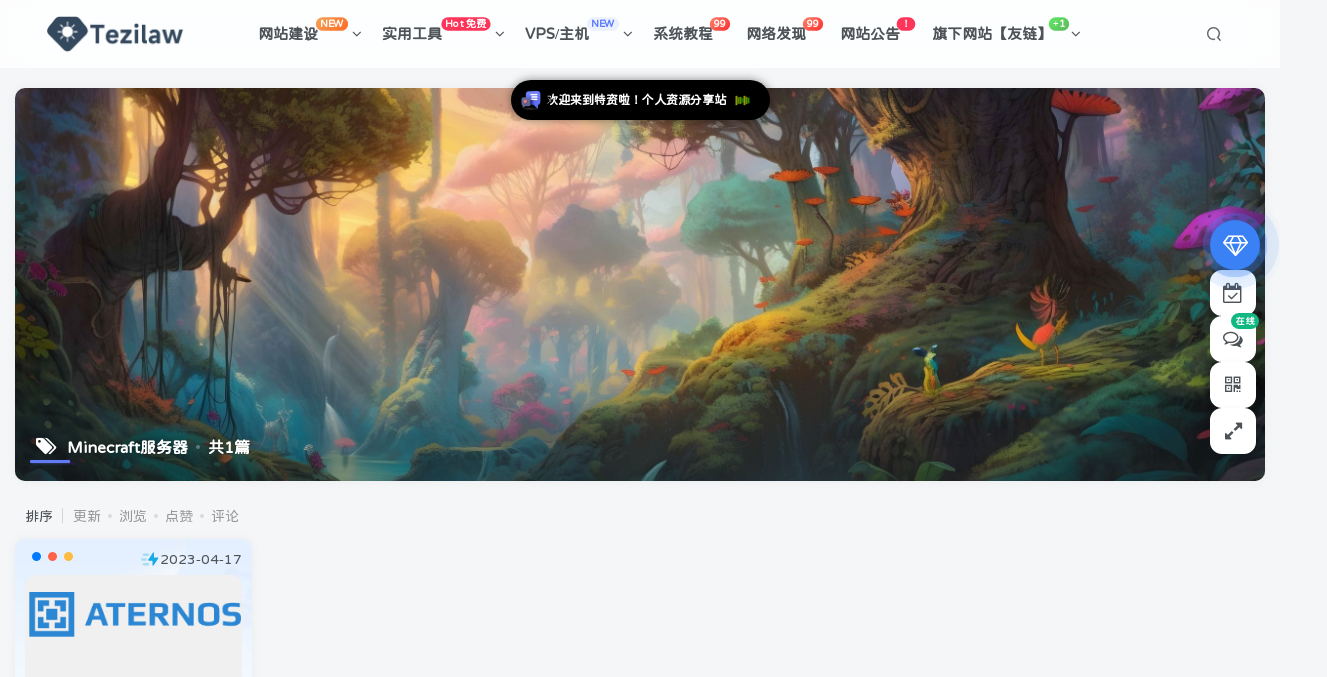

--- FILE ---
content_type: text/html; charset=UTF-8
request_url: https://www.tezilaw.com/tag/minecraft%E6%9C%8D%E5%8A%A1%E5%99%A8
body_size: 20189
content:
<!DOCTYPE HTML>
<html lang="zh-Hans">
<head>
	<meta charset="UTF-8">
	<link rel="dns-prefetch" href="//apps.bdimg.com">
	<meta http-equiv="X-UA-Compatible" content="IE=edge,chrome=1">
	<meta name="viewport" content="width=device-width, initial-scale=1.0, user-scalable=0, minimum-scale=1.0, maximum-scale=0.0, viewport-fit=cover">
	<meta http-equiv="Cache-Control" content="no-transform" />
	<meta http-equiv="Cache-Control" content="no-siteapp" />
	<title>Minecraft服务器-特资啦！个人资源分享站</title><meta name="keywords" content="Minecraft服务器">
<meta name="description" content="Minecraft服务器-特资啦！个人资源分享站">
<link rel="canonical" href="https://www.tezilaw.com/tag/minecraft%E6%9C%8D%E5%8A%A1%E5%99%A8" /><meta name="robots" content="follow, noindex">
<style id='wp-img-auto-sizes-contain-inline-css' type='text/css'>
img:is([sizes=auto i],[sizes^="auto," i]){contain-intrinsic-size:3000px 1500px}
/*# sourceURL=wp-img-auto-sizes-contain-inline-css */
</style>
<style id='wp-block-library-inline-css' type='text/css'>
:root{--wp-block-synced-color:#7a00df;--wp-block-synced-color--rgb:122,0,223;--wp-bound-block-color:var(--wp-block-synced-color);--wp-editor-canvas-background:#ddd;--wp-admin-theme-color:#007cba;--wp-admin-theme-color--rgb:0,124,186;--wp-admin-theme-color-darker-10:#006ba1;--wp-admin-theme-color-darker-10--rgb:0,107,160.5;--wp-admin-theme-color-darker-20:#005a87;--wp-admin-theme-color-darker-20--rgb:0,90,135;--wp-admin-border-width-focus:2px}@media (min-resolution:192dpi){:root{--wp-admin-border-width-focus:1.5px}}.wp-element-button{cursor:pointer}:root .has-very-light-gray-background-color{background-color:#eee}:root .has-very-dark-gray-background-color{background-color:#313131}:root .has-very-light-gray-color{color:#eee}:root .has-very-dark-gray-color{color:#313131}:root .has-vivid-green-cyan-to-vivid-cyan-blue-gradient-background{background:linear-gradient(135deg,#00d084,#0693e3)}:root .has-purple-crush-gradient-background{background:linear-gradient(135deg,#34e2e4,#4721fb 50%,#ab1dfe)}:root .has-hazy-dawn-gradient-background{background:linear-gradient(135deg,#faaca8,#dad0ec)}:root .has-subdued-olive-gradient-background{background:linear-gradient(135deg,#fafae1,#67a671)}:root .has-atomic-cream-gradient-background{background:linear-gradient(135deg,#fdd79a,#004a59)}:root .has-nightshade-gradient-background{background:linear-gradient(135deg,#330968,#31cdcf)}:root .has-midnight-gradient-background{background:linear-gradient(135deg,#020381,#2874fc)}:root{--wp--preset--font-size--normal:16px;--wp--preset--font-size--huge:42px}.has-regular-font-size{font-size:1em}.has-larger-font-size{font-size:2.625em}.has-normal-font-size{font-size:var(--wp--preset--font-size--normal)}.has-huge-font-size{font-size:var(--wp--preset--font-size--huge)}.has-text-align-center{text-align:center}.has-text-align-left{text-align:left}.has-text-align-right{text-align:right}.has-fit-text{white-space:nowrap!important}#end-resizable-editor-section{display:none}.aligncenter{clear:both}.items-justified-left{justify-content:flex-start}.items-justified-center{justify-content:center}.items-justified-right{justify-content:flex-end}.items-justified-space-between{justify-content:space-between}.screen-reader-text{border:0;clip-path:inset(50%);height:1px;margin:-1px;overflow:hidden;padding:0;position:absolute;width:1px;word-wrap:normal!important}.screen-reader-text:focus{background-color:#ddd;clip-path:none;color:#444;display:block;font-size:1em;height:auto;left:5px;line-height:normal;padding:15px 23px 14px;text-decoration:none;top:5px;width:auto;z-index:100000}html :where(.has-border-color){border-style:solid}html :where([style*=border-top-color]){border-top-style:solid}html :where([style*=border-right-color]){border-right-style:solid}html :where([style*=border-bottom-color]){border-bottom-style:solid}html :where([style*=border-left-color]){border-left-style:solid}html :where([style*=border-width]){border-style:solid}html :where([style*=border-top-width]){border-top-style:solid}html :where([style*=border-right-width]){border-right-style:solid}html :where([style*=border-bottom-width]){border-bottom-style:solid}html :where([style*=border-left-width]){border-left-style:solid}html :where(img[class*=wp-image-]){height:auto;max-width:100%}:where(figure){margin:0 0 1em}html :where(.is-position-sticky){--wp-admin--admin-bar--position-offset:var(--wp-admin--admin-bar--height,0px)}@media screen and (max-width:600px){html :where(.is-position-sticky){--wp-admin--admin-bar--position-offset:0px}}

/*# sourceURL=wp-block-library-inline-css */
</style><style id='global-styles-inline-css' type='text/css'>
:root{--wp--preset--aspect-ratio--square: 1;--wp--preset--aspect-ratio--4-3: 4/3;--wp--preset--aspect-ratio--3-4: 3/4;--wp--preset--aspect-ratio--3-2: 3/2;--wp--preset--aspect-ratio--2-3: 2/3;--wp--preset--aspect-ratio--16-9: 16/9;--wp--preset--aspect-ratio--9-16: 9/16;--wp--preset--color--black: #000000;--wp--preset--color--cyan-bluish-gray: #abb8c3;--wp--preset--color--white: #ffffff;--wp--preset--color--pale-pink: #f78da7;--wp--preset--color--vivid-red: #cf2e2e;--wp--preset--color--luminous-vivid-orange: #ff6900;--wp--preset--color--luminous-vivid-amber: #fcb900;--wp--preset--color--light-green-cyan: #7bdcb5;--wp--preset--color--vivid-green-cyan: #00d084;--wp--preset--color--pale-cyan-blue: #8ed1fc;--wp--preset--color--vivid-cyan-blue: #0693e3;--wp--preset--color--vivid-purple: #9b51e0;--wp--preset--gradient--vivid-cyan-blue-to-vivid-purple: linear-gradient(135deg,rgb(6,147,227) 0%,rgb(155,81,224) 100%);--wp--preset--gradient--light-green-cyan-to-vivid-green-cyan: linear-gradient(135deg,rgb(122,220,180) 0%,rgb(0,208,130) 100%);--wp--preset--gradient--luminous-vivid-amber-to-luminous-vivid-orange: linear-gradient(135deg,rgb(252,185,0) 0%,rgb(255,105,0) 100%);--wp--preset--gradient--luminous-vivid-orange-to-vivid-red: linear-gradient(135deg,rgb(255,105,0) 0%,rgb(207,46,46) 100%);--wp--preset--gradient--very-light-gray-to-cyan-bluish-gray: linear-gradient(135deg,rgb(238,238,238) 0%,rgb(169,184,195) 100%);--wp--preset--gradient--cool-to-warm-spectrum: linear-gradient(135deg,rgb(74,234,220) 0%,rgb(151,120,209) 20%,rgb(207,42,186) 40%,rgb(238,44,130) 60%,rgb(251,105,98) 80%,rgb(254,248,76) 100%);--wp--preset--gradient--blush-light-purple: linear-gradient(135deg,rgb(255,206,236) 0%,rgb(152,150,240) 100%);--wp--preset--gradient--blush-bordeaux: linear-gradient(135deg,rgb(254,205,165) 0%,rgb(254,45,45) 50%,rgb(107,0,62) 100%);--wp--preset--gradient--luminous-dusk: linear-gradient(135deg,rgb(255,203,112) 0%,rgb(199,81,192) 50%,rgb(65,88,208) 100%);--wp--preset--gradient--pale-ocean: linear-gradient(135deg,rgb(255,245,203) 0%,rgb(182,227,212) 50%,rgb(51,167,181) 100%);--wp--preset--gradient--electric-grass: linear-gradient(135deg,rgb(202,248,128) 0%,rgb(113,206,126) 100%);--wp--preset--gradient--midnight: linear-gradient(135deg,rgb(2,3,129) 0%,rgb(40,116,252) 100%);--wp--preset--font-size--small: 13px;--wp--preset--font-size--medium: 20px;--wp--preset--font-size--large: 36px;--wp--preset--font-size--x-large: 42px;--wp--preset--spacing--20: 0.44rem;--wp--preset--spacing--30: 0.67rem;--wp--preset--spacing--40: 1rem;--wp--preset--spacing--50: 1.5rem;--wp--preset--spacing--60: 2.25rem;--wp--preset--spacing--70: 3.38rem;--wp--preset--spacing--80: 5.06rem;--wp--preset--shadow--natural: 6px 6px 9px rgba(0, 0, 0, 0.2);--wp--preset--shadow--deep: 12px 12px 50px rgba(0, 0, 0, 0.4);--wp--preset--shadow--sharp: 6px 6px 0px rgba(0, 0, 0, 0.2);--wp--preset--shadow--outlined: 6px 6px 0px -3px rgb(255, 255, 255), 6px 6px rgb(0, 0, 0);--wp--preset--shadow--crisp: 6px 6px 0px rgb(0, 0, 0);}:where(.is-layout-flex){gap: 0.5em;}:where(.is-layout-grid){gap: 0.5em;}body .is-layout-flex{display: flex;}.is-layout-flex{flex-wrap: wrap;align-items: center;}.is-layout-flex > :is(*, div){margin: 0;}body .is-layout-grid{display: grid;}.is-layout-grid > :is(*, div){margin: 0;}:where(.wp-block-columns.is-layout-flex){gap: 2em;}:where(.wp-block-columns.is-layout-grid){gap: 2em;}:where(.wp-block-post-template.is-layout-flex){gap: 1.25em;}:where(.wp-block-post-template.is-layout-grid){gap: 1.25em;}.has-black-color{color: var(--wp--preset--color--black) !important;}.has-cyan-bluish-gray-color{color: var(--wp--preset--color--cyan-bluish-gray) !important;}.has-white-color{color: var(--wp--preset--color--white) !important;}.has-pale-pink-color{color: var(--wp--preset--color--pale-pink) !important;}.has-vivid-red-color{color: var(--wp--preset--color--vivid-red) !important;}.has-luminous-vivid-orange-color{color: var(--wp--preset--color--luminous-vivid-orange) !important;}.has-luminous-vivid-amber-color{color: var(--wp--preset--color--luminous-vivid-amber) !important;}.has-light-green-cyan-color{color: var(--wp--preset--color--light-green-cyan) !important;}.has-vivid-green-cyan-color{color: var(--wp--preset--color--vivid-green-cyan) !important;}.has-pale-cyan-blue-color{color: var(--wp--preset--color--pale-cyan-blue) !important;}.has-vivid-cyan-blue-color{color: var(--wp--preset--color--vivid-cyan-blue) !important;}.has-vivid-purple-color{color: var(--wp--preset--color--vivid-purple) !important;}.has-black-background-color{background-color: var(--wp--preset--color--black) !important;}.has-cyan-bluish-gray-background-color{background-color: var(--wp--preset--color--cyan-bluish-gray) !important;}.has-white-background-color{background-color: var(--wp--preset--color--white) !important;}.has-pale-pink-background-color{background-color: var(--wp--preset--color--pale-pink) !important;}.has-vivid-red-background-color{background-color: var(--wp--preset--color--vivid-red) !important;}.has-luminous-vivid-orange-background-color{background-color: var(--wp--preset--color--luminous-vivid-orange) !important;}.has-luminous-vivid-amber-background-color{background-color: var(--wp--preset--color--luminous-vivid-amber) !important;}.has-light-green-cyan-background-color{background-color: var(--wp--preset--color--light-green-cyan) !important;}.has-vivid-green-cyan-background-color{background-color: var(--wp--preset--color--vivid-green-cyan) !important;}.has-pale-cyan-blue-background-color{background-color: var(--wp--preset--color--pale-cyan-blue) !important;}.has-vivid-cyan-blue-background-color{background-color: var(--wp--preset--color--vivid-cyan-blue) !important;}.has-vivid-purple-background-color{background-color: var(--wp--preset--color--vivid-purple) !important;}.has-black-border-color{border-color: var(--wp--preset--color--black) !important;}.has-cyan-bluish-gray-border-color{border-color: var(--wp--preset--color--cyan-bluish-gray) !important;}.has-white-border-color{border-color: var(--wp--preset--color--white) !important;}.has-pale-pink-border-color{border-color: var(--wp--preset--color--pale-pink) !important;}.has-vivid-red-border-color{border-color: var(--wp--preset--color--vivid-red) !important;}.has-luminous-vivid-orange-border-color{border-color: var(--wp--preset--color--luminous-vivid-orange) !important;}.has-luminous-vivid-amber-border-color{border-color: var(--wp--preset--color--luminous-vivid-amber) !important;}.has-light-green-cyan-border-color{border-color: var(--wp--preset--color--light-green-cyan) !important;}.has-vivid-green-cyan-border-color{border-color: var(--wp--preset--color--vivid-green-cyan) !important;}.has-pale-cyan-blue-border-color{border-color: var(--wp--preset--color--pale-cyan-blue) !important;}.has-vivid-cyan-blue-border-color{border-color: var(--wp--preset--color--vivid-cyan-blue) !important;}.has-vivid-purple-border-color{border-color: var(--wp--preset--color--vivid-purple) !important;}.has-vivid-cyan-blue-to-vivid-purple-gradient-background{background: var(--wp--preset--gradient--vivid-cyan-blue-to-vivid-purple) !important;}.has-light-green-cyan-to-vivid-green-cyan-gradient-background{background: var(--wp--preset--gradient--light-green-cyan-to-vivid-green-cyan) !important;}.has-luminous-vivid-amber-to-luminous-vivid-orange-gradient-background{background: var(--wp--preset--gradient--luminous-vivid-amber-to-luminous-vivid-orange) !important;}.has-luminous-vivid-orange-to-vivid-red-gradient-background{background: var(--wp--preset--gradient--luminous-vivid-orange-to-vivid-red) !important;}.has-very-light-gray-to-cyan-bluish-gray-gradient-background{background: var(--wp--preset--gradient--very-light-gray-to-cyan-bluish-gray) !important;}.has-cool-to-warm-spectrum-gradient-background{background: var(--wp--preset--gradient--cool-to-warm-spectrum) !important;}.has-blush-light-purple-gradient-background{background: var(--wp--preset--gradient--blush-light-purple) !important;}.has-blush-bordeaux-gradient-background{background: var(--wp--preset--gradient--blush-bordeaux) !important;}.has-luminous-dusk-gradient-background{background: var(--wp--preset--gradient--luminous-dusk) !important;}.has-pale-ocean-gradient-background{background: var(--wp--preset--gradient--pale-ocean) !important;}.has-electric-grass-gradient-background{background: var(--wp--preset--gradient--electric-grass) !important;}.has-midnight-gradient-background{background: var(--wp--preset--gradient--midnight) !important;}.has-small-font-size{font-size: var(--wp--preset--font-size--small) !important;}.has-medium-font-size{font-size: var(--wp--preset--font-size--medium) !important;}.has-large-font-size{font-size: var(--wp--preset--font-size--large) !important;}.has-x-large-font-size{font-size: var(--wp--preset--font-size--x-large) !important;}
/*# sourceURL=global-styles-inline-css */
</style>

<style id='classic-theme-styles-inline-css' type='text/css'>
/*! This file is auto-generated */
.wp-block-button__link{color:#fff;background-color:#32373c;border-radius:9999px;box-shadow:none;text-decoration:none;padding:calc(.667em + 2px) calc(1.333em + 2px);font-size:1.125em}.wp-block-file__button{background:#32373c;color:#fff;text-decoration:none}
/*# sourceURL=/wp-includes/css/classic-themes.min.css */
</style>
<link rel='stylesheet' id='_bootstrap-css' href='https://www.tezilaw.com/wp-content/themes/zibll/css/bootstrap.min.css?ver=8.1' type='text/css' media='all' />
<link rel='stylesheet' id='_fontawesome-css' href='https://www.tezilaw.com/wp-content/themes/zibll/css/font-awesome.min.css?ver=8.1' type='text/css' media='all' />
<link rel='stylesheet' id='_main-css' href='https://www.tezilaw.com/wp-content/themes/zibll/css/main.min.css?ver=8.1' type='text/css' media='all' />
<script type="text/javascript" src="https://www.tezilaw.com/wp-content/themes/zibll/js/libs/jquery.min.js?ver=8.1" id="jquery-js"></script>
<link rel='shortcut icon' href='https://img.iminbk.com/i/2024/02/12/65ca23607b7e9.ico'><link rel='icon' href='https://img.iminbk.com/i/2024/02/12/65ca23607b7e9.ico'><style>body{--theme-color:#627bf5;--focus-shadow-color:rgba(98,123,245,.4);--focus-color-opacity1:rgba(98,123,245,.1);--main-radius:10px;--mian-max-width:1500px;}/* 文章卡片排列X5 */
@media (min-width: 769px) {
    .posts-item.card {
        width: calc(20% - 16px);
    }
}
.macgf_soft_time {
    display: inline-flex;
    align-items: center;
    position: absolute;
    top: 10px;
    right: 10px;
    font-size: 14px;
    gap: 5px;
    z-index: 1;
}

.macgf_soft_time svg {
    width: 20px;
    height: 20px;
}

@media only screen and (max-width: 768px) {
    .macgf_soft_time {
        font-size: 12px;
        right: 8px;
        top: 8px;
    }
    
    .macgf_soft_time svg {
        width: 16px;
        height: 16px;
    }
}

/* logo扫光开 */
.navbar-brand{position:relative;overflow:hidden;margin: 0px 0 0 0px;}.navbar-brand:before{content:""; position: absolute; left: -665px; top: -460px; width: 200px; height: 15px; background-color: rgba(255,255,255,.5); -webkit-transform: rotate(-45deg); -moz-transform: rotate(-45deg); -ms-transform: rotate(-45deg); -o-transform: rotate(-45deg); transform: rotate(-45deg); -webkit-animation: searchLights 6s ease-in 0s infinite; -o-animation: searchLights 6s ease-in 0s infinite; animation: searchLights 6s ease-in 0s infinite;}@-moz-keyframes searchLights{50%{left: -100px; top: 0;} 65%{left: 120px; top: 100px;}}@keyframes searchLights{40%{left: -100px; top: 0;} 60%{left: 120px; top: 100px;} 80%{left: -100px; top: 0px;}}
/* logo扫光结束*/

body.home .box-body.notop {
        background: var(--main-bg-color);
        padding: 5px;
        padding-left: 1.2em;
        border-radius: 10px;
        margin-bottom: 10px;
    }
    body.home .title-theme {
        position: relative;
        padding-left: 1.3em;
        font-size: 20px;
        margin: 5px;
    }
    body.home .title-theme::before {
        content: '';
        top: -20px;
        width: 60px;
        height: 60px;
        left: -28px;
        background: url(/wp-content/themes/zibll/tp/99.png);
        box-shadow: 0 0 black;
        background-size: cover;
    }
    body.home .title-theme small {
        font-size: 55%;
        margin-left: 20px;
    }

    body.home .title-theme .ml10::before {
        position: absolute;
        content: '';
        width: 1px;
        background: var(--theme-color);
        top: 30%;
        left: 115px;
        bottom: 16%;
    }

@media (min-width: 992px) {
    .fluid-widget .posts-item:not(.card), .site-layout-1 .posts-item:not(.card) {
        margin: 8px;
        display: inline-flex;
        width: calc(33.333% - 16px);
    }
}

.avatar-img-diy {
    position: relative;
    display: inline-block;
    flex-shrink: 0;
    --this-size: 30px;
    width: var(--this-size);
    height: var(--this-size);
}




.posts-item:not(article):hover {
    opacity: 1;
    z-index: 2;
    transform: translateY(-5px);
    box-shadow: 0 8px 10px rgba(0, 0, 0, 0); /* 修改为透明色 */
    animation: index-link-active 1s cubic-bezier(0.315, 0.605, 0.375, 0.925) forwards;
}

.dark-theme .posts-item:not(article):hover {
    opacity: 1;
    z-index: 2;
    transform: translateY(-5px);
    box-shadow: 0 8px 10px rgba(0, 0, 0, 0); /* 修改为透明色 */
    animation: index-link-active 1s cubic-bezier(0.315, 0.605, 0.375, 0.925) forwards;
}
/* 定义 @keyframes 动画 */  
@keyframes index-link-active {  
    0% {  
        transform: perspective(2000px) rotateX(0) rotateY(0) translateZ(0);  
    }  
    16% {  
        transform: perspective(2000px) rotateX(10deg) rotateY(5deg) translateZ(32px);  
    }  
    100% {  
        transform: perspective(2000px) rotateX(0) rotateY(0) translateZ(65px);  
    }  
}



.header-slider-search .line-form{
  border-radius:5px;
}
.header-slider-search .line-form .abs-right button{
    background: #0088ff;
    color: rgb(255, 255, 255);
    border-radius: 5px;
    margin-right: -28px;
    height: 51.28px;
      padding: 10px;
    border-bottom-left-radius: 0px;
    border-top-left-radius: 0px;
}
@media(max-width: 767px) {
    .header-slider-search .line-form .abs-right button {
        height: 38px; /* 手机时的高度 */
    }
}
.header-slider-search .line-form .abs-right .icon{
  color:#fff;
}


/**彩色滚动条样式*/
::-webkit-scrollbar {
width: 10px;
height: 1px;
}
::-webkit-scrollbar-thumb {
background-color: #12b7f5;
background-image: -webkit-linear-gradient(45deg, rgba(255, 93, 143, 1) 25%, transparent 25%, transparent 50%, rgba(255, 93, 143, 1) 50%, rgba(255, 93, 143, 1) 75%, transparent 75%, transparent);
}
::-webkit-scrollbar-track {
-webkit-box-shadow: inset 0 0 5px rgba(0,0,0,0.2);
background: #f6f6f6;
}





      /* 单行文章列表美化——开始 */
    .posts-item.card:last-child {
    margin-bottom: 8px!important;
}
    .training-camp__wrapper .header__title-wrapper{
            
    font-size: 16px;
    }
        .sec-wrapper {
            margin-bottom: 10px;
        }
.training-camp__wrapper .header__title-wrapper{
    color:#22ab80;
}
        .training-camp__wrapper {
     
            background-image: linear-gradient(150deg,#cff0fb 20%,#cbf4e4 40%);
            padding: 0 12px 12px;
            border-radius: 16px;
        }
        button.button---AUM5ZP.text---pn4pHz.medium---OGt5iw.header__btn {
            background: #ffffff00;
            border: 1px solid #fc3c2d00;
            border-radius: 0px;
        }
        .training-camp__wrapper .training-camp__header {
            padding: 24px 0 24px 12px;
            display: -webkit-flex;
            display: flex;
          
            background: url(/pic/kuangwenlu.png) 100% 0/433px 126px no-repeat;
        }
        .training-camp__wrapper .header__title-wrapper {
            display: -webkit-flex;
            display: flex;
            -webkit-align-items: center;
            align-items: center;
            
        }
        .training-camp__wrapper .title__img-wrapper {
            height: 20px;
        }
        .training-camp__wrapper .header__btn-wrapper {
            margin-left: auto;
            display: -webkit-flex;
            display: flex;
        }
        .training-camp__wrapper .header__btn-wrapper button[class*=button---] {
            height: 20px;
            line-height: 20px;
            padding: 0 12px;
        }
        .training-camp__wrapper .header__btn {
            display: -webkit-flex;
            display: flex;
            -webkit-align-items: center;
            align-items: center;
            font-size: 14px;
            color: #22ab80;
        }
        .medium---OGt5iw {
            height: 36px;
            padding: 8px 24px;
            font-size: 14px;
        }
        .outlined---BKvHAe, .text---pn4pHz {
            background-color: initial;
            color: #3e454d;
        }
        .button---AUM5ZP {
            position: relative;
            display: inline-block;
            height: 36px;
            padding: 8px 24px;
            border-radius: 22px;
            cursor: pointer;
            border: unset;
            font-size: 14px;
            -webkit-user-select: none;
            -moz-user-select: none;
            user-select: none;
        }
        .ke-icon---zeGrGg+i {
            display: inline-block;
            vertical-align: middle;
        }
        .training-camp__wrapper>div.sec-bd {
            background-color: var(--body-bg-color);
           
        }
        .sec-wrapper .sec-bd {
            position: relative;
            display: -webkit-flex;
            display: flex;
            -webkit-flex-wrap: wrap;
            flex-wrap: wrap;
            
        }
        .training-camp__wrapper .sec-bd {
            padding: 12px;
            border-radius: 16px;
        }

        img.title-macyingyong {
            /* width: 120px; */
            height: 50px;
        }

.posts-item {
    position: relative !important;
}
.posts-item.card::before {
    content: "";
    display: block;
    background: #007bff;
    top: 13px;
    left: 15px;
    border-radius: 50%;
    width: 9px;
    height: 9px;
    box-shadow: 16px 0 #ff6347, 32px 0 #fdbc40;
    margin: 0px 2px -7px;
    position: absolute;
    z-index: 1; /* 降低z-index值，使其只在卡片内部显示 */
}

.posts-item.card {
    padding: 36px 10px 10px 10px;
    position: relative;
    overflow: hidden; /* 确保装饰不会超出卡片边界 */
}

        /* 单行文章列表美化——结束 */



/** 首页排行榜列表 **/
@media (min-width: 768px) and (max-width: 1200px) {
  .ranking-item {
        width: 100%!important;
    }
}
@media (max-width: 768px) {
  .ranking-item,
  .syphimg,
  .class-box,
  .class-item.js-rank,
  .num-icon,
  .class-info,
  .bottom-link.js-rank-bottom {
        display: none!important;
    }
}
.syphimg{
    width: 90px;
    height:60px;
    margin-right: 5px;
}
.syphimg img{
       border-radius: 8px;
}
.list.clearfix {
  display: flex;
  justify-content: space-between;
    flex-wrap: wrap;
}

.ranking-item {
    margin:0 auto;
    position: relative;
    width: calc(33.333% - 10px );
    background: var(--main-bg-color);
    box-shadow: 0 0 10px var(--main-shadow);
    border-radius: var(--main-radius);
    margin-bottom: 20px;
}

a.top-icon.js-rank-bottom1 {
    display: block;
    width: 129px;
    height: 43px;
    line-height: 32px;
    position: absolute;
    left: 150px;
    top: -7px;
    background: url(/pic/ranking1.png) no-repeat center/100%;
    font-size: 18px;
    color: #fff;
    font-weight: 600;
    text-align: center;
}

a.top-icon.js-rank-bottom2 {
    display: block;
    width: 129px;
    height: 43px;
    line-height: 32px;
    position: absolute;
    left: 150px;
    top: -7px;
    background: url(/pic/ranking2.png) no-repeat center/100%;
    font-size: 18px;
    color: #fff;
    font-weight: 600;
    text-align: center;
}

a.top-icon.js-rank-bottom3 {
    display: block;
    width: 129px;
    height: 43px;
    line-height: 32px;
    position: absolute;
    left: 150px;
    top: -7px;
    background: url(/pic/ranking3.png) no-repeat center/100%;
    font-size: 18px;
    color: #fff;
    font-weight: 600;
    text-align: center;
}
.class-box {
    margin-top: 60px;
}

a.class-item.js-rank {
    display: block;
    width: 100%;
    height: 80px;
    display: flex;
    align-items: center;
    margin-bottom: 20px;
}

.num-icon.num-icon1 {
    width: 40px;
    height: 22px;
    background: url(/pic/top1.png) no-repeat center/45%;
    margin: 0 12px 0 15px;
}

img.class-pic {
    width: 90px;
    border-radius: 8px;
    margin-right: 5px;
}

.class-info {
    width: 190px;
    font-size: 12px;
}

.name {
    color: var(--main-color);
    line-height: 20px;
    font-weight: 400;
    margin-bottom: 2px;
    text-overflow: ellipsis;
    display: -webkit-box;
    -webkit-line-clamp: 2;
    overflow: hidden;
    -webkit-box-orient: vertical;
}

.price {
    color: #f01414;
    font-weight: 600;
    margin-bottom: 2px;
}

.study-num {
    color: #9199a1;
    font-weight: 400;
}

.num-icon.num-icon2 {
    background: url(/pic/top2.png) no-repeat center/45%;
    margin: 0 12px 0 15px;
    width: 40px;
    height: 22px;
}

.num-icon.num-icon3 {
    background: url(/pic/top3.png) no-repeat center/45%;
    margin: 0 12px 0 15px;
    width: 40px;
    height: 22px;
}

.num-icon.num-icon4 {
    background: url(/pic/top4.png) no-repeat center/45%;
    margin: 0 12px 0 15px;
    width: 40px;
    height: 22px;
}

.num-icon.num-icon5 {
    background: url(/pic/top5.png) no-repeat center/45%;
    margin: 0 12px 0 15px;
    width: 40px;
    height: 22px;
}

.num-icon.num-icon6 {
    background: url(/pic/top6.png) no-repeat center/45%;
    margin: 0 12px 0 15px;
    width: 19px;
    height: 22px;
}

a.bottom-link.js-rank-bottom {
    width: 120px;
    height: 24px;
    display: flex;
    justify-content: center;
    align-items: center;
    margin: 0 auto;
    font-size: 12px;
    color: #fff;
    line-height: 12px;
    font-weight: 500;
    background-image: linear-gradient(270deg,#ff4f39 0,#fd6400 100%);
    border-radius: 12px;
    margin-bottom: 20px;
}

/** 首页排行榜列表结束 **/



/*标题下划线*/
.posts-item .item-heading>a {background: linear-gradient(to right, #ec695c, #61c454) no-repeat right bottom;background-size: 0 2px;transition: background-size 1300ms }.posts-item .item-heading>a:hover {background-position-x: left;background-size: 100% 5px }.article-title>a {background: linear-gradient(to right, #ec695c, #61c454) no-repeat right bottom;background-size: 0 2px;transition: background-size 1300ms }.article-title>a:hover {background-position-x: left;background-size: 100% 5px }.zib-widget .text-ellipsis>a {background: linear-gradient(to right, #ec695c, #61c454) no-repeat right bottom;background-size: 0 2px;transition: background-size 1300ms }.zib-widget .text-ellipsis>a:hover {background-position-x: left;background-size: 100% 5px }.zib-widget .text-ellipsis-2>a {background: linear-gradient(to right, #ec695c, #61c454) no-repeat right bottom;background-size: 0 2px;transition: background-size 1300ms }.zib-widget .text-ellipsis-2>a:hover {background-position-x: left;background-size: 100% 5px }

 .posts-item .item-heading>a {background: linear-gradient(to right, #ec695c, #61c454) no-repeat right bottom;background-size: 0 2px;transition: background-size 1300ms }.posts-item .item-heading>a:hover {background-position-x: left;background-size: 100% 5px }.article-title>a {background: linear-gradient(to right, #ec695c, #61c454) no-repeat right bottom;background-size: 0 2px;transition: background-size 1300ms }.article-title>a:hover {background-position-x: left;background-size: 100% 5px }.zib-widget .text-ellipsis>a {background: linear-gradient(to right, #ec695c, #61c454) no-repeat right bottom;background-size: 0 2px;transition: background-size 1300ms }.zib-widget .text-ellipsis>a:hover {background-position-x: left;background-size: 100% 5px }.zib-widget .text-ellipsis-2>a {background: linear-gradient(to right, #ec695c, #61c454) no-repeat right bottom;background-size: 0 2px;transition: background-size 1300ms }.zib-widget .text-ellipsis-2>a:hover {background-position-x: left;background-size: 100% 5px }

/*自定义网站字体开始*/
@font-face{font-family: "lovely";src: url("/hbd.woff2") format("woff2");font-display: swap;}*{font-family: "lovely"}
/*自定义网站字体结束 */


/*导航栏字体加粗*/
ul.nav {font-weight: 700;}

.nav.navbar-nav.show {
  filter: url(#blur);
}

/*页码样式微调*/
.pagenav .current, .pagenav .page-numbers, .pagenav a {
    border: 0;
    padding: 8px 14px;
    background: linear-gradient(148deg, hsla(0, 0%, 100%, 0), var(--main-bg-color));
    -webkit-box-shadow: 0 0 8px 0 rgba(95, 95, 95, .15);
    box-shadow: 0 0 8px 0 rgba(95, 95, 95, .15);
    border-radius: 6px;
}
/**/

.posts-item.card{background-image:url(https://daixm.daixb.top/wp-content/uploads/2025/02/Image_296686312831196.jpg);
}
  /**/
/*文章随机彩色标签开始*/
.article-tags{margin-bottom: 10px}.article-tags a{padding: 4px 10px;background-color: #19B5FE;color: white;font-size: 12px;line-height: 16px;font-weight: 400;margin: 0 5px 5px 0;border-radius: 2px;display: inline-block}.article-tags a:nth-child(5n){background-color: #4A4A4A;color: #FFF}.article-tags a:nth-child(5n+1){background-color: #ff5e5c;color: #FFF}.article-tags a:nth-child(5n+2){background-color: #ffbb50;color: #FFF}.article-tags a:nth-child(5n+3){background-color: #1ac756;color: #FFF}.article-tags a:nth-child(5n+4){background-color: #19B5FE;color: #FFF}.article-tags a:hover{background-color: #1B1B1B;color: #FFF}
/*文章随机彩色标签结束*/


/*文章卡片下载按钮*/
a.down {
    display: inline-block;
    width: 100%;
    height: 30px;
    line-height: 30px;
    border-radius: 9px;
    background: linear-gradient(to right, #4f6dee, #67bdf9);
    color: #fff;
    text-align: center;
    cursor: pointer
    text-shadow: none;
    border: none;
    outline: none;
    box-shadow: none;
    padding: 0;
    margin: 0;
}









.dynamic-island:hover img {
    width: 30px; /* 鼠标悬停时，图片宽度也增大 */
    height: 30px; /* 鼠标悬停时，图片高度增大 */
}

.bars {
  display: flex;
  align-items: center; /* 垂直居中 */
  justify-content: flex-end; /* 向右对齐 */
  gap: 3px;
}

.bar {
  width: 2px;
  height: 13px;
  background-color: green;
  animation: bounce 1s infinite ease-in-out;
  animation-direction: alternate;
}

/* 增加更多的条形波动并调整动画时间 */
.bar:nth-child(1) { animation-duration: 1s; }
.bar:nth-child(2) { animation-duration: 0.9s; }
.bar:nth-child(3) { animation-duration: 0.8s; }
.bar:nth-child(4) { animation-duration: 0.7s; }
.bar:nth-child(5) { animation-duration: 0.6s; }
.bar:nth-child(6) { animation-duration: 0.9s; }
.bar:nth-child(7) { animation-duration: 0.7s; }

.dynamic-island {
    position: fixed;
    top: 80px;
    left: 50%;
    transform: translateX(-50%) scale(0); /* 初始状态缩小为0 */
    transform-origin: center;
    width: auto;
    max-width:80%;
    height: 40px;
    background-color: #000;
    border-radius: 25px; /* 与默认高度一致的圆角半径 */
    color: white;
    display: flex;
    align-items: center;
    justify-content: space-between; /* 图片和文字之间自动分配空间 */
    transition: transform 0.4s ease-in-out, height 0.6s ease-in-out, border-radius 0.6s ease-in-out, box-shadow 0.5s ease-in-out, opacity 0.5s ease-in-out;
    overflow: visible; /* 允许溢出，避免图片被遮挡 */
    z-index: 1000;
    padding-left: 35px; /* 确保内容不贴边 */
    padding-right: 20px; /* 确保内容不贴边 */
    opacity: 0;
    box-shadow: 0 0px 10px rgba(0, 0, 0, 0.45); /* 添加黑色阴影 */
}

.dynamic-island.active {
    transform: translateX(-50%) scale(1); /* 激活状态放大为正常大小 */
    opacity: 1;
}

.dynamic-island.inactive {
    transform: translateX(-50%) scale(0); /* 关闭状态缩小 */
    opacity: 0;
}
.island-content {
    opacity: 0;
    transition: opacity 0.9s ease-in-out, filter 0.8s ease-in-out; /* 使内容加粗并从模糊到清晰 */
    font-weight: bold; /* 使文字加粗 */
    flex-grow: 1; /* 使内容区占满剩余空间 */
    text-align: right; /* 文字内容右对齐 */
    width:100%;
}

.dynamic-island.active .island-content {
    opacity: 1;
}

/* 图片样式 */
.dynamic-island img {
    position: absolute;
    left: 10px; /* 保持与灵动岛左边10px的距离 */
    width: 20px; /* 图片宽度 */
    height: 20px; /* 图片高度 */
    /* border-radius: 50%;  为圆形 */
    object-fit: cover; /* 保证图片内容充满容器 */
    transition: height 0.8s ease-in-out, width 0.8s ease-in-out, filter 0.8s ease-in-out;
}
.dynamic-island:hover {
    height: 60px;
    border-radius: 50px;
}
   @keyframes bounce {
            0% {
                transform: scaleY(0.3);
                background-color: green;
            }
            50% {
                transform: scaleY(1);
                background-color: orange;
            }
            100% {
                transform: scaleY(0.3);
                background-color: green;
            }
        }





     .article-content > .wp-posts-content > h2,
.article-content .wp-posts-content > h1,
.article-content .wp-posts-content > h3 {
    z-index: 1;
}
.article-content > .wp-posts-content > h2:hover::before,
.article-content > .wp-posts-content > h2:hover::after,
.article-content > .wp-posts-content > h1:hover::before,
.article-content > .wp-posts-content > h1:hover::after,
.article-content > .wp-posts-content > h3:hover::before,
.article-content > .wp-posts-content > h3:hover::after {
    transform: scale(1.2) !important;
    transform-origin: center !important;
    transition: 0.4s;
}
.article-content .wp-posts-content h2::before,
.article-content .wp-posts-content h1::before,
.article-content .wp-posts-content h3::before {
    box-shadow: none !important;
    opacity: 0.6 !important;
    border-radius: 50% !important;
    top: -5px !important;
    left: -10px !important;
    z-index: 1;
}
.article-content .wp-posts-content h1::before,
.article-content .wp-posts-content h1::after {
    background: linear-gradient(#409eff, transparent) !important;
}
.article-content .wp-posts-content h2::before,
.article-content .wp-posts-content h2::after {
    background: linear-gradient(#00ff62, transparent) !important;
}
.article-content .wp-posts-content h3::before,
.article-content .wp-posts-content h3::after {
    background: linear-gradient(#ff9800, transparent) !important;
}
.article-content .wp-posts-content h1::before {
    height: 35px !important;
    width: 35px !important;
}
.article-content .wp-posts-content h2::before {
    height: 30px !important;
    width: 30px !important;
}
.article-content .wp-posts-content h3::before {
    height: 25px !important;
    width: 25px !important;
}
.article-content .wp-posts-content h2::after,
.article-content .wp-posts-content h1::after,
.article-content .wp-posts-content h3::after {
    content: "";
    opacity: 0.6;
    position: absolute;
    transition: 0.4s;
    border-radius: 50%;
}
.article-content .wp-posts-content h2::after {
    top: -15px;
    left: 15px;
    width: 10px;
    height: 10px;
}
.article-content .wp-posts-content h1::after {
    top: -13px;
    left: 25px;
    width: 13px;
    height: 13px;
}
.article-content .wp-posts-content h3::after {
    top: -17px;
    left: 12px;
    width: 8px;
    height: 8px;
}.enlighter-default .enlighter{max-height:400px;overflow-y:auto !important;}.posts-item .item-heading>a {font-weight: bold;color: unset;}.lazyloaded{--lazy-animation: lazy_fade;}@media (max-width:640px) {
		.meta-right .meta-view{
			display: unset !important;
		}
	}</style>
<!--HEADER_CODE_START-->
<div class="dynamic-island inactive" id="dynamicIsland" style="opacity: 0;">
    <img src="https://daixm.daixb.top/wp-content/uploads/2025/02/20241108221617403-O1CN01lajerM1QbIl9aoHcJ_2210123621994_png.png" alt="通知图标" width="30" height="30">
    <div class="island-content">
        <div class="bars" style="line-height: 50px; margin: 0;">
            <p style="line-height: 50px; margin: 0; font-size: 12px; padding-right: 10px; overflow: hidden; white-space: nowrap; text-overflow: ellipsis;"> 欢迎访问阿呆日记</p>
            <div class="bar"></div>
            <div class="bar"></div>
            <div class="bar"></div>
            <div class="bar"></div>
            <div class="bar"></div>
            <div class="bar"></div>
            <div class="bar"></div>
        </div>
    </div>
</div>
<!--HEADER_CODE_END-->
<meta name='apple-mobile-web-app-title' content='特资啦！个人资源分享站'><!--[if IE]><script src="https://www.tezilaw.com/wp-content/themes/zibll/js/libs/html5.min.js"></script><![endif]-->    <script type="text/javascript">
        window.onload = function() {
            // 触发灵动岛的显示
            triggerIsland();

            // 获取当前页面的标题
            let title;
            const currentUrl = window.location.pathname; // 获取当前 URL 路径

            if (currentUrl.includes('/%E6%B6%88%E6%81%AF%E9%80%9A%E7%9F%A5/news')) {
                // 如果访问了消息页面
                document.querySelector('.bars p').innerText = "正在访问特资啦！个人资源分享站消息页面";
            } else if (currentUrl.includes('/user/')) {
                // 如果访问了用户中心页面
                document.querySelector('.bars p').innerText = "欢迎来到特资啦！个人资源分享站用户中心";
            } else if (document.body.classList.contains('home') || document.body.classList.contains('front-page')) {
                // 如果是首页
                document.querySelector('.bars p').innerText = "欢迎来到特资啦！个人资源分享站";
            } else if (document.body.classList.contains('single')) {
                // 如果是单篇文章
                title = "Aternos 提供免费永久Minecraft服务器"; // 获取文章标题并解码
                document.querySelector('.bars p').innerText = "正在访问：" + title;
            } else if (document.body.classList.contains('category')) {
                // 如果是分类页面
                const category = "Minecraft服务器"; // 获取当前分类的名称
                document.querySelector('.bars p').innerText = "正在访问：" + category + " 分类";
            } else if (document.body.classList.contains('page')) {
                // 如果是单个页面
                title = "Aternos 提供免费永久Minecraft服务器"; // 获取页面标题并解码
                document.querySelector('.bars p').innerText = "正在访问：" + title;
            } else {
                // 如果以上都不匹配，可以使用默认值
                document.querySelector('.bars p').innerText = "欢迎来到特资啦！个人资源分享站";
            }
        };

        // 触发灵动岛的显示
        function triggerIsland() {
            const island = document.getElementById('dynamicIsland');
            if (island) {
                island.style.opacity = 1;
                island.classList.add('active');
                island.classList.remove('inactive');

                // 在4秒后触发关闭动画
                setTimeout(() => {
                    closeIsland();
                }, 4000);
            }
        }

        function closeIsland() {
            const island = document.getElementById('dynamicIsland');
            if (island) {
                island.classList.remove('active');
                island.classList.add('inactive');
                setTimeout(() => {
                    island.style.opacity = 0; // 使灵动岛透明
                }, 600); // 与 transform 动画持续时间一致
            }
        }
    </script>
    	</head>
<body class="archive tag tag-minecraft tag-247 wp-theme-zibll white-theme nav-fixed site-layout-1">
			    <header class="header header-layout-1">
        <nav class="navbar navbar-top center">
            <div class="container-fluid container-header">
                <div class="navbar-header">
			<div class="navbar-brand"><a class="navbar-logo" href="https://www.tezilaw.com"><img src="https://www.tezilaw.com/wp-content/uploads/2024/09/20240909231743624-blogo.png" switch-src="https://www.tezilaw.com/wp-content/uploads/2024/09/20240909231320341-hlogo.png" alt="特资啦！个人资源分享站- 专注于个人资源与个人教学，收集网络资源免费分享" >
			</a></div>
			<button type="button" data-toggle-class="mobile-navbar-show" data-target="body" class="navbar-toggle"><i class="em12 css-icon i-menu"><i></i></i></button><a class="main-search-btn navbar-toggle" href="javascript:;"><svg class="icon" aria-hidden="true"><use xlink:href="#icon-search"></use></svg></a>
		</div>                <div class="collapse navbar-collapse">
                    <ul class="nav navbar-nav"><li id="menu-item-191" class="menu-item menu-item-type-taxonomy menu-item-object-category menu-item-has-children menu-item-191"><a href="https://www.tezilaw.com/category/jianshe">网站建设<badge class="jb-yellow">NEW</badge></a>
<ul class="sub-menu">
	<li id="menu-item-195" class="menu-item menu-item-type-taxonomy menu-item-object-category menu-item-195"><a href="https://www.tezilaw.com/category/jianshe/cdn">CDN加速</a></li>
	<li id="menu-item-196" class="menu-item menu-item-type-taxonomy menu-item-object-category menu-item-196"><a href="https://www.tezilaw.com/category/jianshe/dns">DNS解析</a></li>
	<li id="menu-item-197" class="menu-item menu-item-type-taxonomy menu-item-object-category menu-item-197"><a href="https://www.tezilaw.com/category/jianshe/ssl-certificate">SSL证书</a></li>
	<li id="menu-item-198" class="menu-item menu-item-type-taxonomy menu-item-object-category menu-item-198"><a href="https://www.tezilaw.com/category/jianshe/ymzc">域名注册</a></li>
	<li id="menu-item-199" class="menu-item menu-item-type-taxonomy menu-item-object-category menu-item-199"><a href="https://www.tezilaw.com/category/jianshe/wpcc">网盘储存</a></li>
	<li id="menu-item-200" class="menu-item menu-item-type-taxonomy menu-item-object-category menu-item-200"><a href="https://www.tezilaw.com/category/jianshe/jzjc">建站教程</a></li>
	<li id="menu-item-201" class="menu-item menu-item-type-taxonomy menu-item-object-category menu-item-201"><a href="https://www.tezilaw.com/category/jianshe/webpanel">控制面板</a></li>
	<li id="menu-item-202" class="menu-item menu-item-type-taxonomy menu-item-object-category menu-item-202"><a href="https://www.tezilaw.com/category/jianshe/mbym">模版源码</a></li>
	<li id="menu-item-817" class="menu-item menu-item-type-taxonomy menu-item-object-category menu-item-817"><a href="https://www.tezilaw.com/category/jianshe/email">邮件邮箱</a></li>
</ul>
</li>
<li id="menu-item-192" class="menu-item menu-item-type-taxonomy menu-item-object-category menu-item-has-children menu-item-192"><a href="https://www.tezilaw.com/category/sygj">实用工具<badge>Hot 免费</badge></a>
<ul class="sub-menu">
	<li id="menu-item-203" class="menu-item menu-item-type-taxonomy menu-item-object-category menu-item-203"><a href="https://www.tezilaw.com/category/sygj/zxgj">在线工具</a></li>
	<li id="menu-item-204" class="menu-item menu-item-type-taxonomy menu-item-object-category menu-item-204"><a href="https://www.tezilaw.com/category/sygj/dngj">电脑工具</a></li>
</ul>
</li>
<li id="menu-item-193" class="menu-item menu-item-type-taxonomy menu-item-object-category menu-item-has-children menu-item-193"><a href="https://www.tezilaw.com/category/vpshost">VPS/主机<badge class="c-blue-2">NEW</badge></a>
<ul class="sub-menu">
	<li id="menu-item-206" class="menu-item menu-item-type-taxonomy menu-item-object-category menu-item-206"><a href="https://www.tezilaw.com/category/vpshost/pyvps">便宜VPS</a></li>
	<li id="menu-item-207" class="menu-item menu-item-type-taxonomy menu-item-object-category menu-item-207"><a href="https://www.tezilaw.com/category/vpshost/hosting">虚拟主机</a></li>
	<li id="menu-item-208" class="menu-item menu-item-type-taxonomy menu-item-object-category menu-item-208"><a href="https://www.tezilaw.com/category/vpshost/dlfwq">独立服务器</a></li>
	<li id="menu-item-209" class="menu-item menu-item-type-taxonomy menu-item-object-category menu-item-209"><a href="https://www.tezilaw.com/category/vpshost/vpsjc">VPS教程</a></li>
	<li id="menu-item-2927" class="menu-item menu-item-type-taxonomy menu-item-object-category menu-item-2927"><a href="https://www.tezilaw.com/category/vpshost/ydgw">有待观望</a></li>
	<li id="menu-item-210" class="menu-item menu-item-type-taxonomy menu-item-object-category menu-item-210"><a href="https://www.tezilaw.com/category/vpshost/blacklist">风险商家</a></li>
	<li id="menu-item-3305" class="menu-item menu-item-type-taxonomy menu-item-object-category menu-item-3305"><a href="https://www.tezilaw.com/category/vpshost/freehost">免费主机</a></li>
</ul>
</li>
<li id="menu-item-194" class="menu-item menu-item-type-taxonomy menu-item-object-category menu-item-194"><a href="https://www.tezilaw.com/category/xtjc">系统教程<badge class="jb-red badge-bw">99</badge></a></li>
<li id="menu-item-212" class="menu-item menu-item-type-taxonomy menu-item-object-category menu-item-212"><a href="https://www.tezilaw.com/category/wlxw">网络发现<badge class="jb-red badge-bw">99</badge></a></li>
<li id="menu-item-213" class="menu-item menu-item-type-taxonomy menu-item-object-category menu-item-213"><a href="https://www.tezilaw.com/category/wzgg">网站公告<badge>！</badge></a></li>
<li id="menu-item-1083" class="menu-item menu-item-type-custom menu-item-object-custom menu-item-has-children menu-item-1083"><a href="#">旗下网站【友链】<badge class="jb-green">+1</badge></a>
<ul class="sub-menu">
	<li id="menu-item-4641" class="menu-item menu-item-type-custom menu-item-object-custom menu-item-4641"><a href="https://shop.tezilaw.pp.ua/">特资啦网商城</a></li>
	<li id="menu-item-4162" class="menu-item menu-item-type-post_type menu-item-object-page menu-item-4162"><a href="https://www.tezilaw.com/friends">友情链接</a></li>
	<li id="menu-item-1086" class="menu-item menu-item-type-custom menu-item-object-custom menu-item-1086"><a href="https://about.tezilaw.com/">关于我们【境内站】</a></li>
	<li id="menu-item-4640" class="menu-item menu-item-type-custom menu-item-object-custom menu-item-4640"><a href="https://about.tezilaw.pp.ua/">关于我们【境外站】</a></li>
</ul>
</li>
</ul><div class="navbar-form navbar-right hide show-nav-but" style="margin-right:-10px;"><a data-toggle-class data-target=".nav.navbar-nav" href="javascript:;" class="but"><svg class="" aria-hidden="true" data-viewBox="0 0 1024 1024" viewBox="0 0 1024 1024"><use xlink:href="#icon-menu_2"></use></svg></a></div><div class="navbar-form navbar-right">
					<ul class="list-inline splitters relative">
						<li class="relative"><a class="main-search-btn btn nav-search-btn" href="javascript:;"><svg class="icon" aria-hidden="true"><use xlink:href="#icon-search"></use></svg></a></li>
					</ul>
				</div>                </div>
            </div>
        </nav>
    </header>

    <div class="mobile-header">
        <nav mini-touch="mobile-nav" touch-direction="left" class="mobile-navbar visible-xs-block scroll-y mini-scrollbar left">
            <ul class="mobile-menus theme-box"><li class="menu-item menu-item-type-taxonomy menu-item-object-category menu-item-has-children menu-item-191"><a href="https://www.tezilaw.com/category/jianshe">网站建设<badge class="jb-yellow">NEW</badge></a>
<ul class="sub-menu">
	<li class="menu-item menu-item-type-taxonomy menu-item-object-category menu-item-195"><a href="https://www.tezilaw.com/category/jianshe/cdn">CDN加速</a></li>
	<li class="menu-item menu-item-type-taxonomy menu-item-object-category menu-item-196"><a href="https://www.tezilaw.com/category/jianshe/dns">DNS解析</a></li>
	<li class="menu-item menu-item-type-taxonomy menu-item-object-category menu-item-197"><a href="https://www.tezilaw.com/category/jianshe/ssl-certificate">SSL证书</a></li>
	<li class="menu-item menu-item-type-taxonomy menu-item-object-category menu-item-198"><a href="https://www.tezilaw.com/category/jianshe/ymzc">域名注册</a></li>
	<li class="menu-item menu-item-type-taxonomy menu-item-object-category menu-item-199"><a href="https://www.tezilaw.com/category/jianshe/wpcc">网盘储存</a></li>
	<li class="menu-item menu-item-type-taxonomy menu-item-object-category menu-item-200"><a href="https://www.tezilaw.com/category/jianshe/jzjc">建站教程</a></li>
	<li class="menu-item menu-item-type-taxonomy menu-item-object-category menu-item-201"><a href="https://www.tezilaw.com/category/jianshe/webpanel">控制面板</a></li>
	<li class="menu-item menu-item-type-taxonomy menu-item-object-category menu-item-202"><a href="https://www.tezilaw.com/category/jianshe/mbym">模版源码</a></li>
	<li class="menu-item menu-item-type-taxonomy menu-item-object-category menu-item-817"><a href="https://www.tezilaw.com/category/jianshe/email">邮件邮箱</a></li>
</ul>
</li>
<li class="menu-item menu-item-type-taxonomy menu-item-object-category menu-item-has-children menu-item-192"><a href="https://www.tezilaw.com/category/sygj">实用工具<badge>Hot 免费</badge></a>
<ul class="sub-menu">
	<li class="menu-item menu-item-type-taxonomy menu-item-object-category menu-item-203"><a href="https://www.tezilaw.com/category/sygj/zxgj">在线工具</a></li>
	<li class="menu-item menu-item-type-taxonomy menu-item-object-category menu-item-204"><a href="https://www.tezilaw.com/category/sygj/dngj">电脑工具</a></li>
</ul>
</li>
<li class="menu-item menu-item-type-taxonomy menu-item-object-category menu-item-has-children menu-item-193"><a href="https://www.tezilaw.com/category/vpshost">VPS/主机<badge class="c-blue-2">NEW</badge></a>
<ul class="sub-menu">
	<li class="menu-item menu-item-type-taxonomy menu-item-object-category menu-item-206"><a href="https://www.tezilaw.com/category/vpshost/pyvps">便宜VPS</a></li>
	<li class="menu-item menu-item-type-taxonomy menu-item-object-category menu-item-207"><a href="https://www.tezilaw.com/category/vpshost/hosting">虚拟主机</a></li>
	<li class="menu-item menu-item-type-taxonomy menu-item-object-category menu-item-208"><a href="https://www.tezilaw.com/category/vpshost/dlfwq">独立服务器</a></li>
	<li class="menu-item menu-item-type-taxonomy menu-item-object-category menu-item-209"><a href="https://www.tezilaw.com/category/vpshost/vpsjc">VPS教程</a></li>
	<li class="menu-item menu-item-type-taxonomy menu-item-object-category menu-item-2927"><a href="https://www.tezilaw.com/category/vpshost/ydgw">有待观望</a></li>
	<li class="menu-item menu-item-type-taxonomy menu-item-object-category menu-item-210"><a href="https://www.tezilaw.com/category/vpshost/blacklist">风险商家</a></li>
	<li class="menu-item menu-item-type-taxonomy menu-item-object-category menu-item-3305"><a href="https://www.tezilaw.com/category/vpshost/freehost">免费主机</a></li>
</ul>
</li>
<li class="menu-item menu-item-type-taxonomy menu-item-object-category menu-item-194"><a href="https://www.tezilaw.com/category/xtjc">系统教程<badge class="jb-red badge-bw">99</badge></a></li>
<li class="menu-item menu-item-type-taxonomy menu-item-object-category menu-item-212"><a href="https://www.tezilaw.com/category/wlxw">网络发现<badge class="jb-red badge-bw">99</badge></a></li>
<li class="menu-item menu-item-type-taxonomy menu-item-object-category menu-item-213"><a href="https://www.tezilaw.com/category/wzgg">网站公告<badge>！</badge></a></li>
<li class="menu-item menu-item-type-custom menu-item-object-custom menu-item-has-children menu-item-1083"><a href="#">旗下网站【友链】<badge class="jb-green">+1</badge></a>
<ul class="sub-menu">
	<li class="menu-item menu-item-type-custom menu-item-object-custom menu-item-4641"><a href="https://shop.tezilaw.pp.ua/">特资啦网商城</a></li>
	<li class="menu-item menu-item-type-post_type menu-item-object-page menu-item-4162"><a href="https://www.tezilaw.com/friends">友情链接</a></li>
	<li class="menu-item menu-item-type-custom menu-item-object-custom menu-item-1086"><a href="https://about.tezilaw.com/">关于我们【境内站】</a></li>
	<li class="menu-item menu-item-type-custom menu-item-object-custom menu-item-4640"><a href="https://about.tezilaw.pp.ua/">关于我们【境外站】</a></li>
</ul>
</li>
</ul><div class="mobile-nav-widget"></div>        </nav>
        <div class="fixed-body" data-toggle-class="mobile-navbar-show" data-target="body"></div>
    </div>
    <div class="container fluid-widget"></div><main role="main" class="container">
	<div class="content-wrap">
		<div class="content-layout">
						    <div win-ajax-replace="page-cover" class="page-cover zib-widget">
        <img  class="fit-cover" src="https://img.iminbk.com/i/2023/07/12/64adb72dd2540.jpg">
        <div class="absolute linear-mask"></div>
        <div class="list-inline box-body page-cover-con">
            <div class="title-h-left">
                <b><i class="fa fa-tags em12 mr10 ml6" aria-hidden="true"></i>Minecraft服务器<span class="icon-spot">共1篇</span></b>
            </div>
            <div class="em09 page-desc"></div>
        </div>
            </div>
<div class="posts-row ajaxpager"><div class="ajax-option ajax-replace" win-ajax-replace="filter"><div class="flex ac"><div class="option-dropdown splitters-this-r dropdown flex0">排序</div><ul class="list-inline scroll-x mini-scrollbar option-items"><a rel="nofollow" ajax-replace="true" class="ajax-next" href="https://www.tezilaw.com/tag/minecraft%E6%9C%8D%E5%8A%A1%E5%99%A8?orderby=modified">更新</a><a rel="nofollow" ajax-replace="true" class="ajax-next" href="https://www.tezilaw.com/tag/minecraft%E6%9C%8D%E5%8A%A1%E5%99%A8?orderby=views">浏览</a><a rel="nofollow" ajax-replace="true" class="ajax-next" href="https://www.tezilaw.com/tag/minecraft%E6%9C%8D%E5%8A%A1%E5%99%A8?orderby=like">点赞</a><a rel="nofollow" ajax-replace="true" class="ajax-next" href="https://www.tezilaw.com/tag/minecraft%E6%9C%8D%E5%8A%A1%E5%99%A8?orderby=comment_count">评论</a></ul></div></div><div></div><posts class="posts-item card ajax-item"><span class="macgf_soft_time">
    <svg t="1718343757391" class="icon" viewBox="0 0 1024 1024" version="1.1" xmlns="http://www.w3.org/2000/svg" p-id="6786" width="20" height="20"><path d="M690.176 843.776l239.616-358.4c10.24-14.336 6.144-32.768-8.192-43.008-4.096-4.096-10.24-6.144-16.384-6.144H716.8v-225.28c0-16.384-14.336-30.72-30.72-30.72-10.24 0-20.48 6.144-24.576 14.336L421.888 552.96c-10.24 14.336-6.144 32.768 8.192 43.008 4.096 4.096 10.24 6.144 16.384 6.144H634.88v225.28c0 16.384 14.336 30.72 30.72 30.72 10.24 0 20.48-6.144 24.576-14.336z" p-id="6787" fill="#17abe3"></path><path d="M204.8 231.424h204.8c34.816 0 61.44 26.624 61.44 61.44s-26.624 61.44-61.44 61.44H204.8c-34.816 0-61.44-26.624-61.44-61.44s26.624-61.44 61.44-61.44z m0 491.52h204.8c34.816 0 61.44 26.624 61.44 61.44s-26.624 61.44-61.44 61.44H204.8c-34.816 0-61.44-26.624-61.44-61.44s26.624-61.44 61.44-61.44z m-81.92-245.76h163.84c34.816 0 61.44 26.624 61.44 61.44s-26.624 61.44-61.44 61.44H122.88c-34.816 0-61.44-26.624-61.44-61.44s26.624-61.44 61.44-61.44z" opacity=".3" p-id="6788" fill="#17abe3"></path></svg>
    2023-04-17
</span><div class="item-thumbnail"><a href="https://www.tezilaw.com/707.html"><img src="https://www.tezilaw.com/wp-content/uploads/2023/04/ed2b6ca51b235538.png" alt="Aternos 提供免费永久Minecraft服务器-特资啦！个人资源分享站" class="fit-cover radius8"></a></div><div class="item-body"><h2 class="item-heading"><a href="https://www.tezilaw.com/707.html">Aternos 提供免费永久Minecraft服务器</a></h2><div class="item-tags scroll-x no-scrollbar mb6"><a class="but c-blue" title="查看更多分类文章" href="https://www.tezilaw.com/category/vpshost/freehost"><i class="fa fa-folder-open-o" aria-hidden="true"></i>免费主机</a><a class="but c-yellow" title="查看更多分类文章" href="https://www.tezilaw.com/category/sygj/zxgj"><i class="fa fa-folder-open-o" aria-hidden="true"></i>在线工具</a></div><a class="down" target="_blank" href="https://www.tezilaw.com/707.html">点击查看</a></div></posts></div>					</div>
	</div>
	</main>
<div class="container fluid-widget"></div>





<svg class="waves" xmlns="http://www.w3.org/2000/svg" xmlns:xlink="http://www.w3.org/1999/xlink" viewBox="0 24 150 28" preserveAspectRatio="none" shape-rendering="auto"style="bottom: 4px;">
    <defs>
        <path id="gentle-wave" d="M-160 44c30 0 58-18 88-18s 58 18 88 18 58-18 88-18 58 18 88 18 v44h-352z"></path>
    </defs>
    <g class="parallax">
        <use xlink:href="#gentle-wave" x="48" y="0" fill="var(--float-btn-bg)"></use>
        <use xlink:href="#gentle-wave" x="48" y="3" fill="var(--main-shadow)"></use>
        <use xlink:href="#gentle-wave" x="48" y="5" fill="var(--main-border-color)"></use>
        <use xlink:href="#gentle-wave" x="48" y="7" fill="var(--main-bg-color)"></use>
    </g>
</svg>
<div id="colophon" class="footer">
    <div id="Onecad_footer_ys2" class="footer-navi">
        <div id="huliku_title" class="huliku_wrapper">
            <div class="about widget Onecad_fl">
                <div class="title"><div class="huliku_beat_heart">
                    <div class="huliku_beat_left"></div>
                    <div class="huliku_beat_right"></div></div>
                    <h2>特资啦！个人资源分享站・www.tezilaw.com</h2></div>
                <p>本站致力于分享优质实用的互联网资源，内容包括有实用工具、素材资源、技术教程，致力打造一个IT博客！</p>
                 <p> 本次数据库查询：5次 页面加载耗时0.293 秒</p>
                 <img src="/wp-content/themes/zibll/tp/ba.svg" width="23px">
                 <span class="hy-p">冀ICP备2024052209号-1</span>
                 <span class="hy-p">冀公网安备13082802000075号</span>
            </div>
                <style>
                .hy-p {
            font-weight: 700;
            background: -webkit-linear-gradient(45deg, #70f7fe, #fbd7c6, #fdefac, #bfb5dd, #bed5f5);
            animation: ran 20s linear infinite;
            -webkit-animation: ran 20s linear infinite;
            color: transparent;
            background-clip: text;
            -webkit-background-clip: text
        }

        @keyframes ran {
            0% {}

            100% {
                background-position: 2000px 0
            }
        }</style>
            <div class="navis Onecad_fl hide_sm">
                <div class="navi">
                    <h2 class="title">关于我们</h2>
                    <!--li标签自己加，想加多少个自己加-->
                    <ul>
                        <li>
                            <a href="">
                                用户封禁
                            </a>
                        </li>
                         <li>
                          <a href="">
                                友情链接
                            </a>  
                        </li>
                        <li>
                          <a href="/wp-sitemap.xml">
                                网站地图
                            </a> 
                        </li>
                        <li>
                          <a href="/">
                                关于本站
                            </a>  
                        </li>
                    <li>
                    </ul>
                </div>
                <div class="navi">
                <h2 class="title">其他页面</h2>
                    <!--li标签自己加，想加多少个自己加-->
                    <ul>
                        <li>
                            <a href="/">
                                抽奖页面
                            </a>
                        </li>
                         <li>
                          <a href="/">
                                赞助页面
                            </a>  
                        </li>
                        <li>
                          <a href="/">
                                聚合热榜
                            </a> 
                        </li>
                        <li>
                          <a href="/">
                                热门标签
                            </a>  
                        </li>
                    <li>
                    </ul>
                </div>
                <div class="navi">
                    <h2 class="title">用户服务</h2>
                    <!--li标签自己加，想加多少个自己加-->
                    <ul>
                        <li>
                            <a href="https://www.zibll.com/">
                                本站主题
                            </a>
                        </li>
                         <li>
                          <a href="/user/balance">
                                任务中心
                            </a>  
                        </li>
                        <li>
                          <a href="/">
                                用户认证
                            </a> 
                        </li>
                        <li>
                          <a href="/">
                                用户协议
                            </a>  
                        </li>
                    <li>
                    </ul>
                </div>
            </div>
            <div class="ewms widget fr hide_sm">
                <ul class="huliku_clearfix">
                    <li>
                        <div>
                            <div class="Onecad_footer_ico"><i class="thumb " style="background-image:url(/wp-content/themes/zibll/tp/104.png)"></i></div>
                            <h4>联系站长</h4>
                        </div>
                        <div class="ewm-content Onecad_hide ewm-weibo">
                            <div class="ewm-main clearfix">
                                    <div class="thumb-div Onecad_fl">
                                        <i class="thumb" style="background-image:url(https://www.tezilaw.com/imagess/QQ20260107-042715.png);">
                                        </i>
                                    </div>
                                    <h4>
                                    QQ
                                    </h4>
                                    <h4>
                                        <a href="">
                                        扫码加站长联系
                                        </a>
                                    </h4>
                                </div>
                        </div>
                    </li>
                    <li>
                        <div>
                            <div class="Onecad_footer_ico"><i class="thumb " style="background-image:url(/wp-content/themes/zibll/tp/103.png)"></i></div>
                            <h4>QQ交流群</h4>
                        </div>
                        <div class="ewm-content Onecad_hide ewm-weibo">
                            <div class="ewm-main clearfix">
                                <div class="thumb-div Onecad_fl"> <i class="thumb" style="background-image:url(https://www.tezilaw.com/imagess/QQ20260107-042715.png);"></i> </div>
                                <h4>技术交流群</h4>
                                <h4><a href="" target="_blank">扫码进群聊天</a></h4>
                            </div>
                        </div>
                    </li>
                    <li>
                        <div>
                            <div class="Onecad_footer_ico"><i class="thumb " style="background-image:url(/wp-content/themes/zibll/tp/102.png)"></i></div>
                            <h4>微信公众号</h4>
                        </div>
                        <div class="ewm-content Onecad_hide ewm-weibo">
                            <div class="ewm-main clearfix">
                                <div class="thumb-div Onecad_fl"> <i class="thumb" style="background-image: url(https://www.tezilaw.com/imagess/QQ20260107-042715.png);"></i> </div>
                                <h4>这是第三个的文字</h4>
                                <h4><a href="">这是第三个下面的文字</a></h4>
                            </div>
                        </div>
                    </li>
                </ul>
                <div class="like">
                    <strong>786</strong>
                    <h3>精品文章等您来关注</h3>
                </div>
            </div>
        </div>
        <div class="footer-colors"></div>
        <div class="footer-colors colors-shadow"></div>
        <center>
        <div id="huliku_bg_box">
            
            <div id="huliku_links">
                <ul>友情链接：<span><a href="https://api.aa1.cn/" rel="colleague" title="夏柔-分享的API，好用不收费" target="_blank">夏柔免费API</a></span>
<span><a href="https://wzfou.com/" rel="colleague" title="挖掘建站的乐趣" target="_blank">挖站否</a></span>
<span><a href="https://www.iminbk.com" rel="colleague" title="一个简单爱分享的小站" target="_blank">iMin博客</a></span>
<span><a href="https://www.daib.cn/" rel="colleague" title="黎洛云（www.daib.cn）生为冰山,就该淡淡地爱海流、爱风,并且在偶然接触时,全心全意地爱另一块冰山。" target="_blank">黎洛云科技</a></span>
<span><a href="https://boke.lu" title="boke.lu · 博客收录展示平台~" target="_blank">博客录</a></span>
<span><a href="https://blhorizon.github.io/" title="珍惜现在，趁早摸鱼" target="_blank">萌傀儡</a></span>
<span><a href="https://smileszh.cn" title="平安喜乐，万事胜意">海底涝里没有鱼</a></span>
<span><a href="https://www.silverdragon.cn/" title="银龙博客是一个专注于知识分享的网站" target="_blank">应龙笔记</a></span>
<span><a href="https://blog.eswlnk.com/" title="用代码谱写更美好的生活" target="_blank">Eswlnk blog</a></span>
<span><a href="https://mkirin.top" title="两个笨笨的blog" target="_blank">两个笨笨</a></span>
<span><a href="https://hydun.com/" title="火毅盾提供专业免费的SCDN服务商" target="_blank">火毅盾</a></span>
<span><a href="https://www.3520.net/" title=" 我只是互联网的搬运工" target="_blank">常青藤网子</a></span>
<span><a href="https://www.12xf.cn/" title="星锋网，致力建设全面的资源、教程分享平台！" target="_blank">星锋网</a></span>
<span><a href="https://www.xiciw.com" title="一站式的资源解决方案" target="_blank">菜鸟资源</a></span>
<span><a href="https://www.01zt.com" title="一个分享技术资源的网站" target="_blank">大鹏博客</a></span>
<span><a href="https://www.lyx6.com/" title="蓝逸轩博客，专注于网络资源收集、教程分享与记录生活等的综合类博客" target="_blank">蓝逸轩&#039;s Blog</a></span>
<span><a href="https://rjasj.com" title="专注于软件与技术分享">软技收集</a></span>
<span><a href="https://blog.ltyuanfang.cn/" title="因为喜欢，所以折腾！">远方博客</a></span>
<span><a href="https://www.titaike.cn/" title="T太科网-Minecraft我的世界爱好者" target="_blank">TITAIKE</a></span>
<span><a href="https://makotowu.cnstlapy.cn/" title="飞萤扑火，向「阳」而生。" target="_blank">Makotowu笔记</a></span>
<span><a href="https://www.itlooker.cn" title="好软件值得被看见" target="_blank">IT技术视界</a></span>
<span>
                                    <a href="/friends" title="友链申请" style="color: #0078ff; float: right;">
                                        友链申请+
                                    </a>
                                </span><div class="apply_link" ></div></ul>
            </div>
            <center>
本站由<img class="" src="https://www.tezilaw.com/imagess/hydlogo4.png" alt="火毅盾云安全" width="60" height="21" /><a href="https://dun.huoyinetwork.com/" target="_blank">火毅盾云安全</a>提供安全防护及CDN加速服务
</center>
        </div>
        </center>
        <center>
            <div class="foot-copyright">
                <div class="huliku_wrapper">
                    <p class="foot-copyright-fl fla">Copyright &copy; 2024 - 2026 <a href="" style="font-size:12px;">特资啦！个人资源分享站</a> All Rights Reserved. <a rel="nofollow" target="_blank" href="" style="font-size:12px;"></a>
                    
                    </p>
                </center>
            </div>
        </div>
    </div>
</div>
<link rel="stylesheet" href="/wp-content/themes/zibll/css/tengfei_footer_white.css" type="text/css">
<script type="speculationrules">
{"prefetch":[{"source":"document","where":{"and":[{"href_matches":"/*"},{"not":{"href_matches":["/wp-*.php","/wp-admin/*","/wp-content/uploads/*","/wp-content/*","/wp-content/plugins/*","/wp-content/themes/zibll/*","/*\\?(.+)"]}},{"not":{"selector_matches":"a[rel~=\"nofollow\"]"}},{"not":{"selector_matches":".no-prefetch, .no-prefetch a"}}]},"eagerness":"conservative"}]}
</script>
    <script type="text/javascript">
        window._win = {
            views: '',
            www: 'https://www.tezilaw.com',
            uri: 'https://www.tezilaw.com/wp-content/themes/zibll',
            ver: '8.1',
            imgbox: '1',
            imgbox_type: 'group',
            imgbox_thumbs: '1',
            imgbox_zoom: '1',
            imgbox_full: '1',
            imgbox_play: '1',
            imgbox_down: '1',
            sign_type: 'modal',
            signin_url: 'https://www.tezilaw.com/user-sign?tab=signin&redirect_to=https%3A%2F%2Fwww.tezilaw.com%2Ftag%2Fminecraft%25E6%259C%258D%25E5%258A%25A1%25E5%2599%25A8',
            signup_url: 'https://www.tezilaw.com/user-sign?tab=signup&redirect_to=https%3A%2F%2Fwww.tezilaw.com%2Ftag%2Fminecraft%25E6%259C%258D%25E5%258A%25A1%25E5%2599%25A8',
            ajax_url: 'https://www.tezilaw.com/wp-admin/admin-ajax.php',
            ajaxpager: '',
            ajax_trigger: '<i class="fa fa-angle-right"></i>加载更多',
            ajax_nomore: '没有更多内容了',
            qj_loading: '',
            highlight_kg: '1',
            highlight_hh: '1',
            highlight_btn: '1',
            highlight_zt: 'enlighter',
            highlight_white_zt: 'enlighter',
            highlight_dark_zt: 'dracula',
            upload_img_size: '3',
            img_upload_multiple: '6',
            upload_video_size: '30',
            upload_file_size: '30',
            upload_ext: 'jpg|jpeg|jpe|gif|png|bmp|tiff|tif|webp|avif|ico|heic|heif|heics|heifs|asf|asx|wmv|wmx|wm|avi|divx|flv|mov|qt|mpeg|mpg|mpe|mp4|m4v|ogv|webm|mkv|3gp|3gpp|3g2|3gp2|txt|asc|c|cc|h|srt|csv|tsv|ics|rtx|css|vtt|dfxp|mp3|m4a|m4b|aac|ra|ram|wav|x-wav|ogg|oga|flac|mid|midi|wma|wax|mka|rtf|pdf|class|tar|zip|gz|gzip|rar|7z|psd|xcf|doc|pot|pps|ppt|wri|xla|xls|xlt|xlw|mdb|mpp|docx|docm|dotx|dotm|xlsx|xlsm|xlsb|xltx|xltm|xlam|pptx|pptm|ppsx|ppsm|potx|potm|ppam|sldx|sldm|onetoc|onetoc2|onetmp|onepkg|oxps|xps|odt|odp|ods|odg|odc|odb|odf|wp|wpd|key|numbers|pages',
            user_upload_nonce: 'cc1419874e',
            is_split_upload: '1',
            split_minimum_size: '20',
            comment_upload_img: ''
        }
    </script>
<div class="float-right round position-bottom"></div><div mini-touch="nav_search" touch-direction="top" class="main-search fixed-body main-bg box-body navbar-search nopw-sm"><div class="container"><div class="mb20"><button class="close" data-toggle-class data-target=".navbar-search" ><svg class="ic-close" aria-hidden="true"><use xlink:href="#icon-close"></use></svg></button></div><div remote-box="https://www.tezilaw.com/wp-admin/admin-ajax.php?action=search_box" load-click><div class="search-input"><p><i class="placeholder s1 mr6"></i><i class="placeholder s1 mr6"></i><i class="placeholder s1 mr6"></i></p><p class="placeholder k2"></p>
        <p class="placeholder t1"></p><p><i class="placeholder s1 mr6"></i><i class="placeholder s1 mr6"></i><i class="placeholder s1 mr6"></i><i class="placeholder s1 mr6"></i></p><p class="placeholder k1"></p><p class="placeholder t1"></p><p></p>
        <p class="placeholder k1" style="height: 80px;"></p>
        </div></div></div></div><script type="text/javascript" src="https://www.tezilaw.com/wp-content/themes/zibll/js/libs/bootstrap.min.js?ver=8.1" id="bootstrap-js"></script>
<script type="text/javascript" src="https://www.tezilaw.com/wp-content/themes/zibll/js/loader.js?ver=8.1" id="_loader-js"></script>
<!--FOOTER_CODE_START-->
<div class="comfortable-nav">
    <div class="nav-item vip-item-right">
        <div class="vip-pulse"></div>
        <div class="vip-pulse"></div>
        <div class="vip-pulse"></div>
        <i class="fa fa-diamond nav-icon"></i>
        <div class="vip-panel">
            <h4><i class="fa fa-diamond"></i> 开通会员享特权</h4>
            <div class="vip-benefits">
                <div class="vip-benefit">
                    <i class="fa fa-check"></i>
                    <span>专属内容无限访问</span>
                </div>
                <div class="vip-benefit">
                    <i class="fa fa-check"></i>
                    <span>下载权限提升至最高级</span>
                </div>
                <div class="vip-benefit">
                    <i class="fa fa-check"></i>
                    <span>专属子比付费美化优惠</span>
                </div>
                <div class="vip-benefit">
                    <i class="fa fa-check"></i>
                    <span>免费下载更多精品资源</span>
                </div>
            </div>
            <div class="vip-pricing">
                <div class="vip-price">
                    <span class="current">¥19.9</span>
                    <span class="original">¥39.9</span>
                </div>
                <div class="vip-period">黑钻会员 · 立省10元</div>
            </div>
            <a href="/" class="vip-cta">
                <i class="fa fa-rocket"></i> 立即开通
            </a>
        </div>
    </div>
    
    <div class="nav-item">
        <a class="initiate-checkin my-custom-checkin checkin-link" href="javascript:;" form-action="user_checkin" ed-text="每日签到">
            <i class="fa fa-calendar-check-o nav-icon"></i>
            <span class="nav-tooltip">每日签到</span>
        </a>
    </div>
    
    <div class="nav-item service-item">
        <button data-height="550" 
                data-remote="/wp-admin/admin-ajax.php?action=private_window_modal&receive_user=1"
                class="service-button" 
                data-toggle="RefreshModal">
            <i class="fa fa-comments-o nav-icon"></i>
            <span class="service-status">在线</span>
        </button>
    </div>
    
    <div class="nav-item">
        <i class="fa fa-qrcode nav-icon"></i>
        <div class="qrcode-panel">
            <div class="qrcode-container">
                <img src="https://www.tezilaw.com/imagess/QQ20260107-042715.png" alt="QQ客服二维码" class="qrcode-img">
            </div>
            <div class="qrcode-title">扫码联系站长</div>
            <div class="qrcode-desc">获取更多专属内容和最新资讯</div>
        </div>
    </div>

    <div class="nav-item fullscreen-item">
        <i class="fa fa-expand nav-icon" id="fullscreen-icon"></i>
        <span class="nav-tooltip" id="fullscreen-tooltip">展开全屏</span>
    </div>
    
    <div class="nav-item backtop-item">
        <i class="fa fa-arrow-up nav-icon"></i>
        <span class="nav-tooltip">返回顶部</span>
    </div>
</div>

<style>
.comfortable-nav{position:fixed;right:20px;top:50%;transform:translateY(-50%);z-index:999;display:flex;flex-direction:column;gap:7px}.nav-item{width:46px;height:46px;border-radius:12px;background-color:#fff;box-shadow:0 2px 8px rgba(0,0,0,.05);display:flex;align-items:center;justify-content:center;cursor:pointer;position:relative;transition:all .2s ease}.nav-item:hover{background-color:#f5f7fa;transform:translateX(-2px)}.nav-icon{font-size:20px;transition:color .2s ease}.nav-item:hover .nav-icon{color:#334155}.nav-tooltip{position:absolute;right:52px;background-color:#334155;color:#fff;padding:5px 12px;border-radius:6px;font-size:13px;white-space:nowrap;opacity:0;pointer-events:none;transition:all .2s ease}.nav-item:hover .nav-tooltip{opacity:1;right:48px}.vip-item-right{width:50px;height:50px;border-radius:50%;background-color:#3b82f6;position:relative;box-shadow:0 4px 12px rgba(59,130,246,.2);z-index:2}.vip-item-right .nav-icon{color:#fff;font-size:22px;position:relative;z-index:2}.vip-pulse{position:absolute;width:100%;height:100%;border-radius:50%;background-color:rgba(59,130,246,.4);animation:pulse 2s infinite;z-index:1}.vip-pulse:nth-child(2){animation-delay:.5s}.vip-pulse:nth-child(3){animation-delay:1s}@keyframes pulse{0%{transform:scale(1);opacity:1}100%{transform:scale(2);opacity:0}}.vip-panel{position:absolute;right:70px;top:50%;transform:translateY(-50%);background-color:#fff;border-radius:10px;box-shadow:0 5px 15px rgba(0,0,0,.08);width:260px;padding:18px;opacity:0;pointer-events:none;transition:all .25s cubic-bezier(.4,0,.2,1)}.vip-panel::after{content:'';position:absolute;top:50%;right:-8px;transform:translateY(-50%) rotate(45deg);width:16px;height:16px;background-color:#fff;box-shadow:3px -3px 5px rgba(0,0,0,.05);z-index:-1}.vip-item-right:hover .vip-panel{opacity:1;pointer-events:all}.vip-panel h4{color:#334155;font-size:16px;margin-bottom:10px;font-weight:600;display:flex;align-items:center;gap:6px}.vip-panel h4 i{color:#3b82f6}.vip-benefits{margin-bottom:18px}.vip-benefit{display:flex;align-items:center;gap:8px;font-size:13px;color:#64748b;margin-bottom:8px}.vip-benefit i{color:#3b82f6;font-size:14px}.vip-pricing{background-color:#f8fafc;border-radius:8px;padding:12px;margin-bottom:15px}.vip-price{display:flex;align-items:baseline;gap:6px}.vip-price .current{font-size:20px;font-weight:600;color:#3b82f6}.vip-price .original{font-size:12px;color:#94a3b8;text-decoration:line-through}.vip-period{font-size:12px;color:#94a3b8;margin-top:3px}.vip-cta{width:100%;padding:9px 0;background-color:#3b82f6;color:#fff;border:none;border-radius:6px;font-size:14px;font-weight:600;cursor:pointer;transition:all .2s ease;display:flex;align-items:center;justify-content:center;gap:6px;text-decoration:none}.vip-cta:hover{background-color:#2563eb;transform:translateY(-1px);color:#fff}.qrcode-panel{position:absolute;right:65px;top:50%;transform:translateY(-50%);background-color:#fff;border-radius:10px;box-shadow:0 5px 15px rgba(0,0,0,.08);width:200px;padding:18px;text-align:center;opacity:0;pointer-events:none;transition:all .25s cubic-bezier(.4,0,.2,1)}.qrcode-panel::after{content:'';position:absolute;top:50%;right:-8px;transform:translateY(-50%) rotate(45deg);width:16px;height:16px;background-color:#fff;box-shadow:3px -3px 5px rgba(0,0,0,.05);z-index:-1}.nav-item:hover .qrcode-panel{opacity:1;pointer-events:all}.qrcode-container{background-color:#fff;border-radius:8px;padding:10px;display:inline-block;box-shadow:0 2px 8px rgba(0,0,0,.05);margin-bottom:12px}.qrcode-img{width:130px;height:130px;border-radius:4px}.qrcode-title{color:#334155;font-size:14px;font-weight:500;margin-bottom:6px}.qrcode-desc{color:#64748b;font-size:12px;line-height:1.4}.service-item{position:relative}.service-status{position:absolute;top:-3px;right:-3px;background-color:#10b981;color:#fff;font-size:9px;padding:2px 5px;border-radius:10px;font-weight:600;white-space:nowrap;z-index:2;animation:pulseOnline 2s infinite}@keyframes pulseOnline{0%{box-shadow:0 0 0 0 rgba(16,185,129,.4)}70%{box-shadow:0 0 0 6px rgba(16,185,129,0)}100%{box-shadow:0 0 0 0 rgba(16,185,129,0)}}.backtop-item{background-color:#f1f5f9;opacity:0;visibility:hidden;transition:all .3s ease}.backtop-item.visible{opacity:1;visibility:visible}.checkin-link,.service-button{display:flex;align-items:center;justify-content:center;width:100%;height:100%;position:relative;text-decoration:none}.service-button{background:0 0;border:none;cursor:pointer;padding:0;margin:0}.fullscreen-item.active{background-color:#f5f7fa}.fullscreen-item.active .nav-icon{color:#334155}@media (max-width:767px){.comfortable-nav .nav-item{display:none !important}}
</style>

<script>
document.addEventListener('DOMContentLoaded', function() {
    const backtopBtn = document.querySelector('.backtop-item');
    
    function checkScroll() {
        if (window.scrollY > 300) {
            backtopBtn.classList.add('visible');
        } else {
            backtopBtn.classList.remove('visible');
        }
    }
    
    checkScroll();
    window.addEventListener('scroll', checkScroll);
    
    backtopBtn.addEventListener('click', function() {
        window.scrollTo({
            top: 0,
            behavior: 'smooth'
        });
    });
    
    const vipItem = document.querySelector('.vip-item-right');
    const vipUrl = '<?php echo esc_url($vip_url); ?>';
    if (vipItem && vipUrl) {
        vipItem.addEventListener('click', function() {
            window.location.href = vipUrl;
        });
    }

    const fullscreenBtn = document.querySelector('.fullscreen-item');
    const fullscreenIcon = document.getElementById('fullscreen-icon');
    const fullscreenTooltip = document.getElementById('fullscreen-tooltip');

    function updateFullscreenState() {
        if (document.fullscreenElement) {
            fullscreenIcon.classList.remove('fa-expand');
            fullscreenIcon.classList.add('fa-compress');
            fullscreenTooltip.textContent = '退出全屏';
            fullscreenBtn.classList.add('active');
        } else {
            fullscreenIcon.classList.remove('fa-compress');
            fullscreenIcon.classList.add('fa-expand');
            fullscreenTooltip.textContent = '展开全屏';
            fullscreenBtn.classList.remove('active');
        }
    }

    updateFullscreenState();

    fullscreenBtn.addEventListener('click', function() {
        if (!document.fullscreenElement) {
            document.documentElement.requestFullscreen().catch(err => {
                console.error(`无法进入全屏模式: ${err.message}`);
            });
        } else {
            if (document.exitFullscreen) {
                document.exitFullscreen();
            }
        }
    });

    document.addEventListener('fullscreenchange', updateFullscreenState);
});
</script>
<!--FOOTER_CODE_END-->
<script type="text/javascript">document.addEventListener("DOMContentLoaded", function () {
    const button = document.querySelector(".search-input-text .abs-right button.null");
    if (button) {
        const searchText = document.createElement("span");
        searchText.textContent = "搜索";
        searchText.classList.add("search-text");
        button.appendChild(searchText);
    }
});</script>    <!--baidu_push_js-->
    <script type="text/javascript">
        (function() {
            var bp = document.createElement('script');
            var curProtocol = window.location.protocol.split(':')[0];
            if (curProtocol === 'https') {
                bp.src = 'https://zz.bdstatic.com/linksubmit/push.js';
            } else {
                bp.src = 'http://push.zhanzhang.baidu.com/push.js';
            }
            var s = document.getElementsByTagName("script")[0];
            s.parentNode.insertBefore(bp, s);
        })();
    </script>
    <!--baidu_push_js-->
    <script type="text/javascript">
        console.log("数据库查询：6次 | 页面生成耗时：298.732ms");
    </script>
</body>
</html>




<!-- plugin=object-cache-pro client=phpredis metric#hits=2705 metric#misses=11 metric#hit-ratio=99.6 metric#bytes=2894492 metric#prefetches=0 metric#store-reads=44 metric#store-writes=5 metric#store-hits=126 metric#store-misses=4 metric#sql-queries=6 metric#ms-total=314.59 metric#ms-cache=12.40 metric#ms-cache-avg=0.2584 metric#ms-cache-ratio=3.9 sample#redis-hits=15463895 sample#redis-misses=804953 sample#redis-hit-ratio=95.0 sample#redis-ops-per-sec=27 sample#redis-evicted-keys=0 sample#redis-used-memory=74830688 sample#redis-used-memory-rss=92672000 sample#redis-memory-fragmentation-ratio=1.2 sample#redis-connected-clients=1 sample#redis-tracking-clients=0 sample#redis-rejected-connections=0 sample#redis-keys=24682 -->


--- FILE ---
content_type: text/html; charset=UTF-8
request_url: https://www.tezilaw.com/wp-admin/admin-ajax.php?action=get_current_user
body_size: -68
content:
{"id":0,"is_logged_in":true,"user_data":[],"num_queries":1,"timer_stop":"305.858ms","error":false}

--- FILE ---
content_type: text/css
request_url: https://www.tezilaw.com/wp-content/themes/zibll/css/tengfei_footer_white.css
body_size: 4028
content:
.footer .footer-navi a:hover {
    color: var(--main-color);
    font-weight: 500;
}
.footer-navi a {
    color: #949498;
    font-size: 14px;
}
.footer-navi .ewms .ewm-content.ewm-douyin .ewm-main .thumb-div {
     width: 160px;
 }
 
 .footer-navi .ewms .ewm-main {
     padding: 20px;
     text-align: left;
 }
 
 .footer-navi .ewms .ewm-main .Onecad_fl {
     float: left;
 }
 
 .footer-navi .ewms .ewm-main .fr {
     float: right;
 }
 
 .footer-navi .ewms .ewm-main .thumb-div {
     width: 120px;
     margin-right: 30px;
 }
 
 .footer-navi .ewms .ewm-main .thumb {
     padding-top: 100%;
 }
 
 .footer-navi .ewms .ewm-main h4 {
     font-size: 14px;
     font-weight: normal;
     color: #333;
     line-height: 1.714;
     margin-top: 4px;
 }
 
 .footer-navi .ewms .ewm-main h4 span {
     color: #47c333;
 }
 
 .footer-navi .ewms .ewm-main a {
     color: #ff3401;
 }
 
 .footer-navi .ewms .ewm-main a:hover {
     color: #ff5c00;
 }
 
 .footer-navi .ewms .ewm-main h5 {
     font-weight: normal;
     font-size: 12px;
     color: #888;
     line-height: 20px;
 }
 
 .footer-navi .ewms .ewm-douyin .ewm-main {
     padding-left: 0;
     padding-right: 0;
     text-align: center;
 }
 
 .footer-navi .ewms .ewm-douyin .ewm-main .thumb-div {
     margin: 0 auto;
 }

.apply_link span:after {
	content:"+";
	position:absolute;
	font-size:28px;
	background-image:linear-gradient(90deg,#13adff 0,#3385ff 50%,#3385ff);
	-webkit-text-fill-color:transparent;
	-webkit-background-clip:text;
}
.home_row {
	margin-top:-16px;
}
.home_row_0 {
	margin-top:-32px;
}
.home_row_0 .wrapper,.home_row_0 .wrapper .box {
	width:100% !important;
	box-shadow:none;
}
.box {
	box-shadow:none;
}
.waves-box {
	position:relative;
	text-align:center;
	background:linear-gradient(60deg,#05f 0%,#0bf 100%);
	color:white;
}
.waves-inner {
	height:360px;
	width:100%;
	margin:0;
	padding-top:115px;
}
.waves-inner h2 {
	font-size:2em;
	font-weight:bold;
	letter-spacing:2px;
}
.waves-inner p {
	padding:10px;
	margin-bottom:30px;
}
.waves-inner a {
	padding:10px 28px;
	font-size:1.2em;
	background:#fff;
	color:#09f;
	font-weight:bold;
	border-radius:50px;
}
.waves-inner a:hover {
	box-shadow:0 5px 10px #05f;
}
.waves {
	position:relative;
	width:100%;
	height:15vh;
	margin-bottom:-7px;
	min-height:50px;
	max-height:80px;
}
.parallax>use {
	animation:move-forever 25s cubic-bezier(.55,.5,.45,.5)infinite;
}
.parallax>use:nth-child(1) {
	animation-delay:-2s;
	animation-duration:7s;
}
.parallax>use:nth-child(2) {
	animation-delay:-3s;
	animation-duration:10s;
}
.parallax>use:nth-child(3) {
	animation-delay:-4s;
	animation-duration:13s;
}
.parallax>use:nth-child(4) {
	animation-delay:-5s;
	animation-duration:20s;
}
@keyframes move-forever {
	0% {
	transform:translate3d(-90px,0,0);
}
100% {
	transform:translate3d(85px,0,0);
}
;}@media (max-width:768px) {
	.waves {
	height:40px;
	min-height:40px;
}
.waves-inner {
	padding-top:50px;
}
.mg-b {
	margin-bottom:0;
}
.home_row {
	padding:0px !important;
}
;}.apply_link {
	float:right;
}
.footer-navi .ewms .like strong:after {
	content:"+";
	position:absolute;
	font-size:28px;
	background-image:linear-gradient(90deg,#13adff 0,#3385ff 50%,#3385ff);
	-webkit-text-fill-color:transparent;
	-webkit-background-clip:text;
}
#huliku_title {
	margin:0 auto;
	max-width:1440px;
	margin-bottom:20px;
}
#huliku_bg_box {
    background-color: var(--body-bg-color);
    max-height: 140px;
    border-radius: 8px;
    overflow: hidden;
    margin: 10px;
    max-width: 1440px;
}
#huliku_links {
	margin:0 10px;
	line-height:280%;
}
#huliku_stat {
	margin-bottom:-35px;
	box-shadow:0 0 10px var(--main-shadow);
}
#huliku_stat .siteCount {
	position:relative;
	padding:70px 0;
	border-radius:var(--main-radius);
	background:linear-gradient(rgba(0,0,0,.3),rgba(0,0,0,.3)),url(https://huliku.com/images/head3.jpg) 50%/cover no-repeat fixed;
}
#huliku_stat .siteCount .cover {
	position:absolute;
	top:0;
	left:0;
	width:100%;
	height:100%;
	background:rgba(0,0,0,.3);
}
#huliku_stat .siteCount .huliku_wrapper {
	position:relative;
	z-index:10;
	margin:0 auto;
	width:100%;
	max-width:85%;
}
#huliku_stat .siteCount ul {
	display:flex;
}
#huliku_stat .siteCount ul li {
	margin:0 auto;
	width:100%;
	color:#fff;
	text-align:center;
}
#huliku_stat .siteCount ul li span {
	font-size:48px;
	font-family:Arial;
}
#huliku_stat .p-wh {
	font-weight:700;
}
.huliku_link_span {
	padding:6px;
	border-radius:5px;
	background-color:#0088ff;
	color:#fff;
	text-align:center;
}
.join {
	padding-top:20px;
	color:#fff;
	letter-spacing:.5px;
	font-weight:600;
	font-size:15px;
}
.marquee-box {
	position:absolute;
	overflow:hidden;
	width:100%;
	z-index:-1;
}
.marquee {
	width:8000%;
	height:60px;
}
/*.wave-box {
	position:relative;
	height:30px;
}
.wave-list-box {
	float:left;
}
.wave-list-box ul {
	float:left;
	overflow:hidden;
	height:60px;
	zoom:1;
}
.wave-list-box ul li {
	float:left;
	width:100%;
	height:60px;
	list-style:none;
	line-height:30px;
}*/
.foot-copyright p {
	margin-bottom:20px;
	width:100%;
	text-align:center;
	font-size:12px;
}
.fla {
	float:left;
}
#Onecad_footer_ys2 .huliku_wrapper:after,#Onecad_footer_ys2 .huliku_wrapper:before {
	clear:both;
	display:block;
	visibility:none;
	height:0;
	content:"";
	line-height:0;
}
.huliku_clearfix:after,.huliku_clearfix:before {
	clear:both;
	display:table;
	visibility:none;
	height:0;
	content:"";
	line-height:0;
}
a,a:active,a:visited {
	text-decoration:none;
	transition:all .2s;
}
 .thumb {
     display: block;
     width: 100%;
     height: 0;
     background-position: center;
     background-repeat: no-repeat;
     background-size: cover;
     background-color: transparent;
     position: relative;
     overflow: hidden;
     transition: all .2s;
 }
#Onecad_footer_ys2 .widget ul li {
	box-sizing:border-box;
	padding-top:5px;
	font-size:13px;
}
.Onecad_footer_ico {
	margin-bottom:10px;
}
.Onecad_footer_ico i {
	margin:auto;
	width:48px;
	height:48px;
}
.Onecad_hide {
	visibility:hidden;
	opacity:0;
	transition:all .5s;
}
.hidden {
	display:none !important;
}
.footer-navi {
	position:relative;
	z-index:20;
	display:none;
	background-size:cover;
	line-height:1.9286;
}
.footer-navi .huliku_wrapper {
	display:flex;
	overflow:visible;
}
.footer-navi a {
	font-size:14px;
}
.footer-navi a:hover {
	color:#fff;
}
.footer-navi .title {
    margin-bottom: 17px;
    font-weight: 400;
    font-size: 16px;
    color: var(--main-color);
    line-height: 1.38889;
}
.footer-navi .widget {
	position:relative;
	box-sizing:border-box;
}
.footer-navi .about {
	margin:-8px 12px 10px;
}
.footer-navi .navis {
	display:box;
	display:-webkit-box;
	display:-moz-box;
	display:-ms-flexbox;
	display:-webkit-flex;
	display:flex;
	box-sizing:border-box;
	width:100%;
	justify-content:space-between;
	flex-wrap:nowrap;
	justify-content:space-around;
}
.footer-navi .ewms {
	margin:0 auto;
}
.footer-navi .ewms:after,.footer-navi .ewms:before {
	right:auto;
	left:0;
}
.footer-navi .ewms:before {
	left:1px;
}
sup {
	position:absolute;
	top:105px;
	right:95px;
	color:#3385ff;
	font-size:35px;
}
.footer-navi .ewms .like {
	text-align:center;
}
.footer-navi .ewms .like strong {
	background-image:linear-gradient(90deg,#13adff 0,#3385ff 50%,#3385ff);
	font-weight:700;
	font-size:54px;
	line-height:1.24;
	-webkit-text-fill-color:transparent;
	-webkit-background-clip:text;
}
.footer-navi .ewms .like h3 {
	font-weight:400;
	font-size:14px;
	line-height:1.1;
}
.footer-navi .ewms ul {
	margin:0 20px 15px;
	text-align:center;
}
.footer-navi .ewms li {
	position:relative;
	float:left;
	display:inline;
	box-sizing:border-box;
	margin-top:0;
	width:33.3333%;
	line-height:1.3;
}
.footer-navi .ewms li:hover .ewm-content {
	bottom:107%;
	visibility:visible;
	opacity:1;
}
.footer-navi .ewms .ico {
	font-size:46px;
	cursor:pointer;
	transition:all .2s;
}
.footer-navi .ewms .ico:hover {
	color:#fff;
}
.footer-navi .ewms .ico i {
	display:block;
}
 .footer-navi .ewms h4 {
     font-size: 12px;
     font-weight: normal;
     margin: 0;
 }
.footer-navi .ewms .ewm-content {
	position:absolute;
	bottom:200%;
	left:-45%;
	box-sizing:border-box;
	width:330px;
	background:#fff;
	box-shadow:0 16px 32px 0 rgba(0,0,0,.1);
	transform:translate(-22%);
}
.footer-navi .ewms .ewm-content:before {
	position:absolute;
	top:100%;
	left:55%;
	display:block;
	margin-left:-6px;
	width:0;
	height:0;
	border-top:6px solid #fff;
	border-right:6px solid transparent;
	border-left:6px solid transparent;
	content:"";
}
.footer-navi .ewms .ewm-content.ewm-douyin {
	width:400px;
}

.footer-navi .ewms .ewm-douyin .ewm-douyin-1,.footer-navi .ewms .ewm-douyin .ewm-douyin-2 {
	width:50%;
}
.footer-navi .ewms .ewm-douyin .ewm-douyin-1 {
	position:relative;
}
.footer-navi .ewms .ewm-douyin .ewm-douyin-1:after {
	position:absolute;
	top:10%;
	right:0;
	display:block;
	width:1px;
	height:80%;
	background:#f3f3f3;
	content:"";
}
.footer-navi .bands ul {
	display:flex;
	margin:0 -8px 0 -7px;
	align-content:space-between;
}
.footer-navi .bands ul li {
	box-sizing:border-box;
	padding:0 8px 15px 7px;
	width:50%;
}
.footer-navi .bands .band {
	padding-top:52px;
	border-radius:3px;
	background-color:#42424d;
	transition:all .2s;
}
.footer-navi .bands .band:after {
	position:absolute;
	top:0;
	right:0;
	left:0;
	display:block;
	width:100%;
	height:100%;
	background:rgba(0,0,0,.5);
	content:"";
	transition:all .2s;
}
.footer-navi .bands .band:hover {
	background-color:#24242d;
}
.footer-navi .bands .band:hover:after {
	background:0 0;
}
.footer-navi .qqgroup {
	width:100%;
}
.footer-navi .qqgroup a {
	display:block;
	margin:0 auto;
	width:220px;
	height:52px;
	border-radius:3px;
	background:#222228;
	text-align:center;
	line-height:52px;
}
.huliku_footer {
	background:#121212;
	color:var(--footer-color);
	padding:30px;
	font-size:13px;
}
.huliku_footer .huliku_footer-colors {
	width:100%;
	height:4px;
	background-color:#333;
	background-image:repeating-linear-gradient(90deg,#68103b,#68103b 50px,#703f28 0,#703f28 100px,#a16b13 0,#a16b13 150px,#a5a02c 0,#a5a02c 200px,#5e812d 0,#5e812d 250px,#1c6075 0,#1c6075 300px,#403161 0,#403161 350px);
	background-position:0 0;
	background-repeat:repeat;
	animation:animate-colors 200s linear infinite;
	/*animation-play-state:paused*/;
}
.huliku_footer .huliku_colors-shadow:after {
	display:block;
	width:100%;
	height:100%;
	background:linear-gradient(180deg,rgba(18,18,18,.8),#121212);
	content:"";
}
.huliku_footer .friendlinks {
	margin:0 -.5em 20px;
	color:#4f4f4f;
	font-size:12px;
	line-height:2;
	word-break:keep-all;
}
.huliku_footer .friendlinks h6 {
	display:inline;
	margin:0 .5em;
	font-weight:400;
	font-size:12px;
}
.huliku_footer .friendlinks ul {
	display:inline;
}
.huliku_footer .friendlinks li {
	display:inline;
	margin:0 .5em;
}
.huliku_footer .friendlinks a {
	color:#4f4f4f;
}
.huliku_footer .friendlinks a:hover {
	color:#acacac;
}
.huliku_footer .copyright {
	color:#7f7f7f;
	text-align:center;
	font-size:12px;
	line-height:1.5;
}
.huliku_footer .copyright .asline {
	display:block;
	font-style:normal;
}
.huliku_footer .copyright p {
	padding:.5em 0;
	border-radius:4px;
}
.huliku_footer .copyright a {
	color:#7f7f7f;
}
.footer-navi .navis .navi {
	text-align:center;
	flex:1;
}
.huliku_footer .copyright a:hover {
	color:#acacac;
}
.huliku_footer .Onecad_fl h2 a {
	font-size:26px;
}
@media all {
	.footer:hover .footer-colors {
	animation-play-state:running;
}
;}@keyframes animate-colors {
	0% {
	background-position:0 0;
}
to {
	background-position:7000px 0;
}
;}.huliku_footer .footer-colors {
	width:100%;
	height:4px;
	background-color:#333;
	background-image:-webkit-repeating-linear-gradient(90deg,#68103b,#68103b 50px,#703f28 0,#703f28 100px,#a16b13 0,#a16b13 150px,#a5a02c 0,#a5a02c 200px,#5e812d 0,#5e812d 250px,#1c6075 0,#1c6075 300px,#403161 0,#403161 350px);
	background-image:-o-repeating-linear-gradient(to right,#68103b,#68103b 50px,#703f28 50px,#703f28 100px,#a16b13 100px,#a16b13 150px,#a5a02c 150px,#a5a02c 200px,#5e812d 200px,#5e812d 250px,#1c6075 250px,#1c6075 300px,#403161 300px,#403161 350px);
	background-image:-moz-repeating-linear-gradient(to right,#68103b,#68103b 50px,#703f28 50px,#703f28 100px,#a16b13 100px,#a16b13 150px,#a5a02c 150px,#a5a02c 200px,#5e812d 200px,#5e812d 250px,#1c6075 250px,#1c6075 300px,#403161 300px,#403161 350px);
	background-image:repeating-linear-gradient(90deg,#68103b,#68103b 50px,#703f28 0,#703f28 100px,#a16b13 0,#a16b13 150px,#a5a02c 0,#a5a02c 200px,#5e812d 0,#5e812d 250px,#1c6075 0,#1c6075 300px,#403161 0,#403161 350px);
	background-position:0 0;
	background-repeat:repeat;
	animation:animate-colors 200s linear infinite;
	animation-play-state:paused;
}
.huliku_beat_heart {
	width:50px;
	animation:beat .5s linear infinite alternate;
}
@keyframes beat {
	0% {
	transform:scale(1);
}
to {
	transform:scale(1.15);
}
;}.huliku_beat_left,.huliku_beat_right {
	float:left;
	width:20px;
	height:25px;
	border-radius:50px 50px 0 0;
	background-color:red;
}
.huliku_beat_left {
	transform:translateX(6.5px) rotate(-50deg);
}
.huliku_beat_right {
	transform:translateX(-6.5px) rotate(50deg);
}
@media screen and (min-width:768px) and (max-width:800px) {
	.huliku_footer {
	padding:30px 10px 10px;
}
;}@media screen and (min-width:768px) {
	.huliku_footer .copyright a {
	color:#545454;
}
.huliku_footer .copyright p {
	display:inline-block;
	padding:.5em 1.5em;
	background:#000;
}
.huliku_footer .copyright .asline {
	display:inline;
}
.huliku_footer .copyright {
	color:#545454;
}
.footer-navi .bands ul li {
	width:16.6667%;
}
.footer-navi .bands {
	float:left;
	width:100%;
}
.footer-navi .ewms {
	width:450px;
}
.footer-navi .navis {
	width:60%;
}
.footer-navi .huliku_wrapper-bq {
	padding-top:32px;
}
.footer-navi {
	display:block;
}
.Onecad_fl {
	float:left;
}
.fr {
	float:right;
}
;}@media(min-width:1024px) {
	.footer-navi .qqgroup {
	width:auto;
}
.footer-navi .bands {
	width:73%;
}
.footer-navi .navis {
	width:40%;
}
.footer-navi .widget:after {
	position:absolute;
	top:0;
	right:-21px;
	width:0;
	height:95%;
	border-right:1px solid var(--muted-3-color);
	content:"";
}
.footer-navi .about {
	margin:-10px 20px 0;
	width:40%;
	font-size:13px;
}
;}@media(min-width:1310px) {
	.footer-navi .navis .navi {
	margin-top:-10px;
}
.footer-navi .about {
	padding-right:0 20px;
	height:190px;
	font-size:14px;
}
.footer-navi {
	overflow:visible;
}
;}@media(max-width:1023px) {
	.hide_sm {
	display:none !important;
}
.footer-navi .ewms {
	display:none !important;
}
;}@media(max-width:1600px) {
	.footer-navi .ewms .ewm-content.ewm-douyin,.footer-navi .ewms .ewm-content.ewm-wechat {
	right:0;
	left:auto;
	transform:translate(0);
}
.footer-navi .ewms .ewm-content.ewm-douyin:before,.footer-navi .ewms .ewm-content.ewm-wechat:before {
	right:30px;
	left:auto;
}
.footer-navi .ewms .ewm-content.ewm-douyin {
	transform:translate(70px);
}
.footer-navi .ewms .ewm-content.ewm-douyin:before {
	right:100px;
}
;}@media(max-width:767px) {
	.foot-copyright {
	padding:0 10px 25px;
}
.huliku_footer {
	padding:30px 10px 10px;
}
.footer-tabbar-placeholder {
	display:none;
}
;}@media screen and (max-width:768px) {
	#huliku_stat .siteCount ul li span {
	font-size:20px;
	font-family:Arial;
}
.footer-navi {
	display:block;
}
;}

--- FILE ---
content_type: image/svg+xml
request_url: https://www.tezilaw.com/wp-content/themes/zibll/tp/ba.svg
body_size: 853
content:
<?xml version="1.0" standalone="no"?><!DOCTYPE svg PUBLIC "-//W3C//DTD SVG 1.1//EN" "http://www.w3.org/Graphics/SVG/1.1/DTD/svg11.dtd"><svg t="1722822293954" class="icon" viewBox="0 0 1024 1024" version="1.1" xmlns="http://www.w3.org/2000/svg" p-id="1196" xmlns:xlink="http://www.w3.org/1999/xlink" width="200" height="200"><path d="M778.24 163.84c-76.8-40.96-165.888-61.44-269.312-61.44s-192.512 20.48-269.312 61.44h-133.12l23.552 337.92c8.192 113.664 67.584 217.088 162.816 280.576l215.04 144.384 215.04-144.384c96.256-63.488 155.648-166.912 163.84-280.576l23.552-337.92H778.24z m47.104 333.824c-7.168 94.208-56.32 181.248-135.168 233.472l-181.248 120.832L327.68 731.136c-78.848-53.248-129.024-139.264-135.168-233.472L173.056 225.28h136.192v-26.624c58.368-23.552 124.928-34.816 199.68-34.816s141.312 12.288 199.68 34.816V225.28H844.8l-19.456 272.384z" fill="#FF6A00" p-id="1197"></path><path d="M685.056 328.704v-46.08H455.68c2.048-4.096 6.144-9.216 11.264-15.36 5.12-7.168 9.216-12.288 11.264-15.36L419.84 240.64c-31.744 46.08-75.776 87.04-133.12 123.904 4.096 4.096 10.24 11.264 18.432 21.504l17.408 17.408c23.552-15.36 45.056-31.744 63.488-50.176 26.624 25.6 49.152 43.008 67.584 51.2-46.08 15.36-104.448 27.648-175.104 35.84 2.048 5.12 6.144 13.312 9.216 24.576 4.096 11.264 6.144 19.456 7.168 24.576l39.936-7.168v218.112H389.12V680.96h238.592v19.456h54.272V481.28H348.16c60.416-12.288 114.688-27.648 163.84-46.08 49.152 19.456 118.784 34.816 210.944 46.08 5.12-17.408 10.24-34.816 17.408-51.2-62.464-4.096-116.736-12.288-161.792-24.576 38.912-20.48 74.752-46.08 106.496-76.8z m-150.528 194.56h94.208v41.984h-94.208v-41.984z m0 78.848h94.208v41.984h-94.208v-41.984z m-144.384-78.848h94.208v41.984H390.144v-41.984z m0 78.848h94.208v41.984H390.144v-41.984zM424.96 326.656h182.272c-26.624 22.528-57.344 41.984-94.208 57.344-31.744-15.36-61.44-34.816-88.064-57.344z" fill="#FF6A00" p-id="1198"></path></svg>